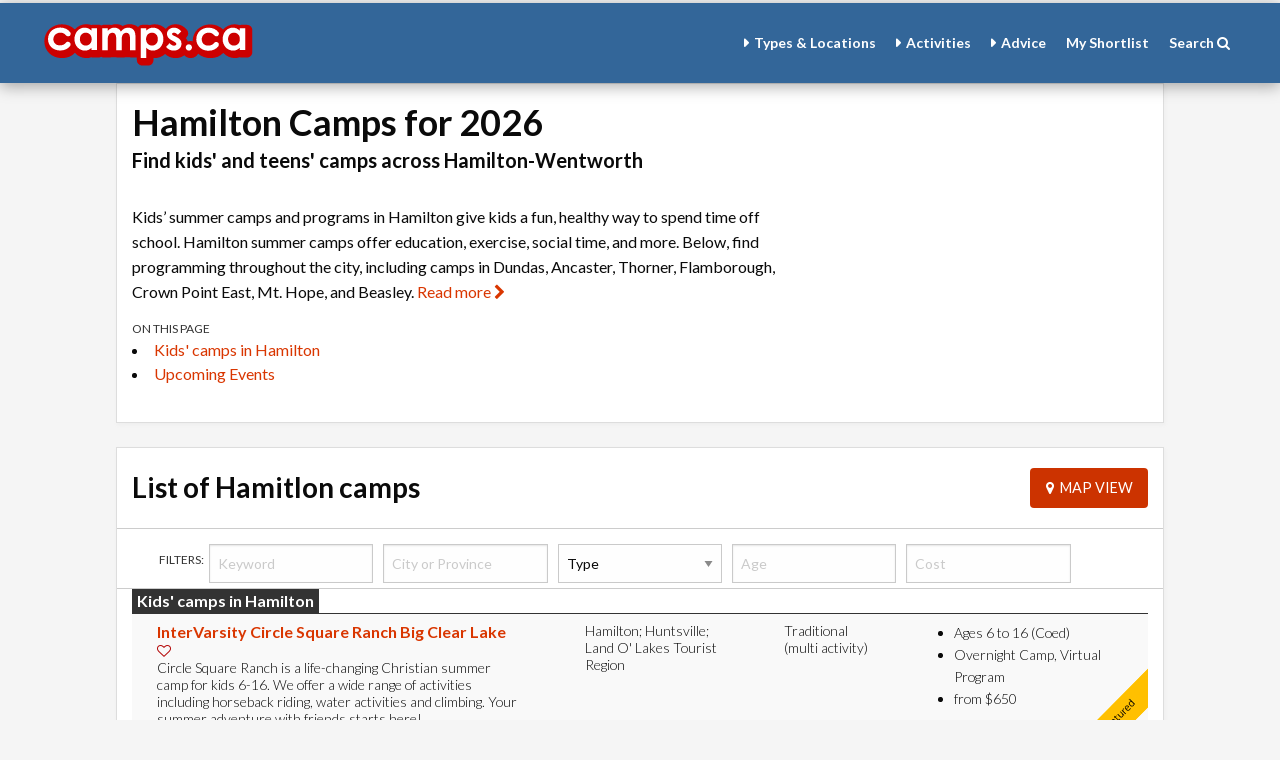

--- FILE ---
content_type: text/html; charset=UTF-8
request_url: https://www.camps.ca/hamilton-camps.php
body_size: 35317
content:
<!doctype html>
<html><head>
<script>
window.dataLayer = window.dataLayer || [];
window.dataLayer.push({
 
'pageType':'Camps Landing location'
});
</script>
<!-- Google Tag Manager  -->
<script>(function(w,d,s,l,i){w[l]=w[l]||[];w[l].push({'gtm.start':
new Date().getTime(),event:'gtm.js'});var f=d.getElementsByTagName(s)[0],
j=d.createElement(s),dl=l!='dataLayer'?'&l='+l:'';j.async=true;j.src=
'https://www.googletagmanager.com/gtm.js?id='+i+dl;f.parentNode.insertBefore(j,f);
})(window,document,'script','dataLayer','GTM-K9VSNSS');</script>
<!-- End Google Tag Manager -->

<!-- Google Tag Manager -->
<script>(function(w,d,s,l,i){w[l]=w[l]||[];w[l].push({'gtm.start':
new Date().getTime(),event:'gtm.js'});var f=d.getElementsByTagName(s)[0],
j=d.createElement(s),dl=l!='dataLayer'?'&l='+l:'';j.async=true;j.src=
'https://www.googletagmanager.com/gtm.js?id='+i+dl;f.parentNode.insertBefore(j,f);
})(window,document,'script','dataLayer','GTM-N74TPDF7');</script>
<!-- End Google Tag Manager -->  
<meta charset="utf-8" />
<meta name="viewport" content="width=device-width, initial-scale=1.0" />
<title>Hamilton camps for kids and teens</title>
<meta name="keywords" content="" />
<meta name="description" content="Find Hamilton summer camps and kids' programs here, including camps in Dundas, Ancaster, Thorner, Flamborough, Crown Point East, Mt. Hope, and Beasely. We also offer more information for parents. " />
<meta name="distribution" content="Global" />
<meta name="Language" content="en-ca" />
<meta name="robots" content="index,follow" />
<meta name="rating" content="GENERAL" />
<meta name="Author" content="camps.ca" />
<meta name="Classification" content="education" />
<meta name="copyright" content="Our Kids Publications" />
	
<meta property="og:title" content="Hamilton camps for kids and teens" />
<meta property="og:type" content="website" />
<meta property="og:url" content="" />
<meta property="og:description" content="Find Hamilton summer camps and kids' programs here, including camps in Dundas, Ancaster, Thorner, Flamborough, Crown Point East, Mt. Hope, and Beasely. We also offer more information for parents. " />
<meta property="og:image" content="https://www.ourkids.net/images/camp-header/generic-campsca-og.jpg" />
<meta property="og:site_name" content="Camps.ca by Our Kids" />
<meta property="fb:app_id" content="140892462654234" />
<meta name="twitter:card" content="summary_large_image">
<meta name="twitter:title"  content="Hamilton camps for kids and teens">
<meta property="twitter:url" content="" />
<meta name="twitter:description" content="Find Hamilton summer camps and kids' programs here, including camps in Dundas, Ancaster, Thorner, Flamborough, Crown Point East, Mt. Hope, and Beasely. We also offer more information for parents. ">
<meta name="twitter:image" content="https://www.ourkids.net/images/camp-header/generic-campsca-og.jpg" />

<link rel="stylesheet" href="//cdn.datatables.net/responsive/1.0.4/css/dataTables.responsive.css" />
<link rel="stylesheet" type="text/css" href="//cdn.datatables.net/1.10.21/css/jquery.dataTables.min.css">    
<link rel="stylesheet" type="text/css" media="all" href="https://www.ourkids.net/css/daterangepicker.search.css" />
<link href="//maxcdn.bootstrapcdn.com/font-awesome/4.7.0/css/font-awesome.min.css" rel="stylesheet">
<link rel="stylesheet" href="https://cdnjs.cloudflare.com/ajax/libs/foundation/6.6.3/css/foundation-float.min.css" />
<link rel="stylesheet" href="https://cdnjs.cloudflare.com/ajax/libs/foundation/6.6.3/css/foundation.min.css" />
<link rel="preconnect" href="https://fonts.gstatic.com">
<link href="https://fonts.googleapis.com/css2?family=Lato:wght@300;400;700&family=Lora:ital,wght@0,400;0,700;1,400;1,700&family=Roboto:ital,wght@0,400;0,700;1,400&display=swap" rel="stylesheet">
<link rel="stylesheet" href="/css/campsca.css" />    

<style type="text/css">

#session_table_length{
	width:200px;	
}
select[name="session_table_length"]{
	width:50px;
} 
input[type="search"]{
	width: 180px;
	  display: initial;	
}
#session_table_filter{
	width: 250px;	
}
#session_table_paginate{
	font-size:12px;	
}
#session_table_info{
	font-size:12px;	
}

#filters ul{
	padding:10px;	
}

.camp-table p{font-size:0.813rem;width: 95%;}
.camp-table th {color:#fff; font-size:0.813rem;}
#listing_table_filter{display:none;}
#session_table_filter{display:none;}
.session-inquiry-form {padding:30px; background-color:#FFF; border:solid 1px #bbb;z-index:10000;position:fixed;top:10%;left:auto; box-shadow: -5px 6px 3px #444;}


.child-4, .child-5, .child-6, .child-7, .child-8, .child-9{
 display:none; 
}
.expo-side {position:fixed;left:0px;top:300px;width:40px;  z-index:99;}


table.dataTable.display tbody tr:active ,table.dataTable.display tbody tr.odd:active ,table.dataTable.display tbody tr.even:active {background-color:#F0F8FF; } /* BLUE HOVER ON DATA TABLES */
table.dataTable.display2 tbody tr:active ,table.dataTable.display2 tbody tr.odd:active ,table.dataTable.display2 tbody tr.even:active {background-color:#F0F8FF; } /* BLUE HOVER ON DATA TABLES2 */

table.dataTable, table.dataTable th, table.dataTable td {
    box-sizing: inherit;
}    
    

.breadcrumbs {
    font-family: Lora,Georgia,serif;
    font-size: .75rem;
    display: block;
    padding: 1rem .875rem 0 0;
    overflow: hidden;
    margin-left: 0;
    list-style: none;
}
ul.breadcrumbs {
    text-shadow: 1px 1px 0 rgba(0,0,0,00);
    color: #fff;
}
.photo-sponsorship {
  padding:;
   
  background: transparent url(/images/header/ways-of-the-woods-pochwat.jpg) no-repeat 45% ;  
    background-size:cover;}
  
 .toc-list li {font-size:0.866rem; text-decoration:underline; list-style:none;}
#back-top {
    position: fixed;
    bottom: 50px;
    right: 2%;
    z-index: 100;
}
    
    .expo-listing-tag {padding: 2px 5px; line-height: normal; background:#1779ba; transition: background .125s; color: #fff !important; border-radius: 3px; margin: 5px 0; display: block; width: fit-content; font-weight: normal;}
    .expo-listing-tag:hover {background:#0E4C75;}

</style> 

<script type='text/javascript'>
var googletag = googletag || {};
googletag.cmd = googletag.cmd || [];
(function() {
var gads = document.createElement('script');
gads.async = true;
gads.type = 'text/javascript';
var useSSL = 'https:' == document.location.protocol;
gads.src = (useSSL ? 'https:' : 'http:') +
'//www.googletagservices.com/tag/js/gpt.js';
var node = document.getElementsByTagName('script')[0];
node.parentNode.insertBefore(gads, node);
})();
</script>
 
<script type='text/javascript'>
googletag.cmd.push(function() {
var billboardsizes = googletag.sizeMapping().addSize([728, 100], [728, 90]).addSize([0, 0], [300, 100]).build();	
	
googletag.defineSlot('/1224336/CA_content_300x100_sidebar_1', [300, 100], 'div-gpt-ad-1328724241022-0')
	.addService(googletag.pubads())
	.setTargeting("Type", ["camp"]);
googletag.defineSlot('/1224336/CA_content_300x100_sidebar_2', [300, 100], 'div-gpt-ad-1328724241022-1')
	.addService(googletag.pubads())
	.setTargeting("Type", ["camp"]);
googletag.defineSlot('/1224336/CA_content_300x250_sidebar_1', [300, 250], 'div-gpt-ad-1328724241022-2')
	.addService(googletag.pubads())
	.setTargeting("Type", ["camp"]);
googletag.defineSlot('/1224336/CA_content_728x90_top', [[728, 90],[300,100]], 'div-gpt-ad-1328724241022-3')
	.defineSizeMapping(billboardsizes)
	.addService(googletag.pubads())
	.setTargeting("Type", ["camp"]);
googletag.pubads().enableSingleRequest();
googletag.enableServices();
});
</script>

<script type="text/javascript">
window.___gcfg = {lang: 'en'};
(function() 
{var po = document.createElement("script");
po.type = "text/javascript"; po.async = true;po.src = "https://apis.google.com/js/plusone.js";
var s = document.getElementsByTagName("script")[0];
s.parentNode.insertBefore(po, s);
})();</script>
<script>
!function(f,b,e,v,n,t,s){if(f.fbq)return;n=f.fbq=function(){n.callMethod?
n.callMethod.apply(n,arguments):n.queue.push(arguments)};if(!f._fbq)f._fbq=n;
n.push=n;n.loaded=!0;n.version='2.0';n.queue=[];t=b.createElement(e);t.async=!0;
t.src=v;s=b.getElementsByTagName(e)[0];s.parentNode.insertBefore(t,s)}(window,
document,'script','https://connect.facebook.net/en_US/fbevents.js');
fbq('init', '1569189736631358'); // Insert your pixel ID here.
fbq('track', 'PageView');
</script>
<noscript><img height="1" width="1" style="display:none"
src="https://www.facebook.com/tr?id=1569189736631358&ev=PageView&noscript=1"
/></noscript><!-- script src="https://www.google.com/recaptcha/api.js?onload=onloadCallback&render=explicit" async defer></script>
<script type="text/javascript">
      var verifyCallback = function(response) {
        alert(response);
      };
      var widgetId2;
      var onloadCallback = function() {
        // Renders the HTML element with id 'example1' as a reCAPTCHA widget.
        // The id of the reCAPTCHA widget is assigned to 'widgetId1'.
        
        widgetId2 = grecaptcha.render('sessionCapt', {
          'sitekey' : '6Ld6LhcUAAAAAHplIQ1q_8_0qW7MUMOYINf7rqd3'
        });
      };
</script -->
         
</head>   

<body style="background:#f5f5f5; max-width:100%;">
<script type="text/javascript">

  var _gaq = _gaq || [];
  _gaq.push(['_setAccount', 'UA-379933-11']);
  _gaq.push(['_trackPageview']);

  (function() {
    var ga = document.createElement('script'); ga.type = 'text/javascript'; ga.async = true;
    ga.src = ('https:' == document.location.protocol ? 'https://ssl' : 'http://www') + '.google-analytics.com/ga.js';
    var s = document.getElementsByTagName('script')[0]; s.parentNode.insertBefore(ga, s);
  })();

</script>

 
<!-- START OF TOP NAVIGATION -->
<div class="show-for-medium-up" align="center" style="padding-bottom:3px;"><!-- CA_content_728x90_top -->
<div id='div-gpt-ad-1328724241022-3'>
<script type='text/javascript'>
googletag.cmd.push(function() { googletag.display('div-gpt-ad-1328724241022-3'); });
</script>
</div> </div>

<!-- head>
	<script src="https://cdnjs.cloudflare.com/ajax/libs/foundation/6.6.3/js/plugins/foundation.drilldown.min.js"></script>
 
</head -->
<style>
    
	.expo-banner {
    background: #00a8ff;

        color: #fff !important; border-bottom: solid 1px #1062E4; box-shadow: 0 5px 12px rgba(0,0,0,.10), 0 1px 2px rgba(0,0,0,.1);; text-decoration: none; padding:.75rem 2rem; display: block; border-radius: 0 0 10px 10px;  transition: background .25s; opacity: 1;}
    .expo-banner-text {margin: 0; line-height: 1.25rem !important; font-size: 1rem !important; margin-top: -2px; margin-right:; color: #fff; letter-spacing: 1px;}
    .expo-banner:hover {background:#0082c6;}
    
/*** Top Nav. **/
	select {width:100%; font-size:0.875rem;}
	[type=text],[type=number] { font-size:0.875rem;}
	.camp-banner-psa {padding: 0; margin:5px 0; color: #fff; font-size:.875rem; font-family:'Lato', sans-serif;}
.ourkids-nav{max-width: 75rem;margin: 0 auto;  display: flex; align-items: center; font-family: 'Lato',Helvetica,sans-serif; font-weight: 700; font-size: 14px; background:#336699; }
 .close { color: #333; font-weight: 700; float: right;   cursor: pointer; position: absolute;  right: 10px; letter-spacing: 0.05rem;}
	.ourkids-nav a{color:#fff; text-decoration: none;}
	a.topnav{padding:10px 0 ; cursor: pointer; text-decoration: none;}
	a.signup{background: #fff; color: #444; padding:5px; font-size: .875rem; transition: background .15s; border-radius: 3px;}
	a.signup:hover {background: #e1e1e1;}
	/*a.topnav:hover{background:#781316; border-radius: 3px;}*/

	

.nav-logo { width:auto;}
.nav-logo-img {width:270px; height:80px;}
.nav-ul { display: flex; width:100%;  justify-content: flex-end; font-size:14px; }
.nav-li {padding:10px 10px 10px 10px;transition: background .15s; cursor: pointer; border-radius: 3px;}
.nav-li-signup {padding:12px 10px 9px 10px;cursor: pointer; font-weight: 400;}

.ourkids-sub-menu{ visibility:hidden; opacity: 0; position: absolute;  min-width: 230px; z-index: 101 !important; background-color: #FFF; color:#333; padding:1px; transition: visibility 0s, opacity .15s linear;  margin-top: 8px; }

.ourkids-sub-menu.menu-active {visibility:visible; opacity: 1; margin-left: -10px; box-shadow: 0 2px 10px rgba(0,0,0,.25); border-radius:3px; border-bottom: solid 1px #C3C3C3; }
	.ourkids-sub-menu table tr td a {color: #333; font-weight:;}
.ourkids-menusub-a { border-top: 1px solid #ededed; color: #333; font-weight: 400; padding:8px 10px; transition: background .15s; }
.ourkids-menusub-a:nth-of-type(1)  { border-top: none; }
.ourkids-menusub-a:before {  content: '\2022'; color:#b20000; padding-right:10px; }
.ourkids-menusub-a:hover{ background:#ddd; border-radius: 3px; }
	
	.ourkids-menusub-b { border-top: 1px solid #ededed; color: #666; font-weight: 400; padding:5px 10px 5px 30px; transition: background .15s; }
.ourkids-menusub-b:nth-of-type(1)  { border-top: none; }
.ourkids-menusub-b:before {  content: '–'; color:#666; padding-right:10px; }
.ourkids-menusub-b:hover{ background:#ededed; border-radius: 3px; }
	
.ourkids-menu-mobile-a a{ color:#333; font-weight: 400;} 
	.ourkids-menu-mobile-b{ color:#333; font-weight: 400; padding: 5px 5px 5px 40px; margin-top: -5px;} 

.ourkids-menusub-a a{ color:#333; font-weight: 400;}
.nav-hamburger {font-size: 24px; padding:7px 10px; transition: background .15s; border-radius: 3px;}
	.nav-hamburger:hover { background:#781316;}

.nav-hamburger:before {font-family: FontAwesome;  content:"";}
.nav-hamburger.menu-active:before {font-family: FontAwesome;  content:"\f00d"; margin-right: 2px;}

.menu-selected { font-weight:; color: #b20000;}
.nav-li-icon {}
.nav-li:hover { text-decoration:; background:#0b5394;}
.nav-li-icon:before {font-family: FontAwesome;  content:"\f0da"; margin-right: 5px; transition: content .15s;}
.nav-li-icon.menu-active:before {font-family: FontAwesome; content:"\f0d7"; margin-right: 5px; margin-left: -3px;}

.ourkids-menu-mobile { display:none;}
    
.megamenu-top-container { background: #ddd; padding: 5px; width: 100%; margin-bottom: 9px;}
	.megamenu { padding: 0 10px 0 7px; font-weight: 400;line-height: 1.5rem; transition: background .125s;}
		.megamenu-sub { padding:0 10px 0 20px; font-weight: 300; transition: background .125s;}
		.megamenu:hover {text-decoration: ; background: #ddd; }
		.megamenu-sub:hover {text-decoration: ; background: #ddd;}
	.flyout{
		visibility: hidden;
		opacity: 0;
		position: absolute;
		min-width: 530px;
		z-index: 101 !important;
		background-color: #FFF;
		color: #333;
		padding: 1px;
		transition: visibility 0s, opacity .15s linear;
		margin-top: 8px; border-radius:8px;
	}
	.flyout.active{
		visibility: visible;
		opacity: 1;
	}
	
	#droplist a{
		color: #333;
		text-decoration: none;
		line-height: inherit;
	}
	.box-shadowed {border:none; border-radius: 8px;} .txt-form {font-size: 0.813rem;color:#555; font-family: 'Lato', sans-serif; font-weight: 400;} 
	.box-shadowed-green { background: #f0f8ff; width: 100%; padding: 10px; border: solid 1px #336699; box-shadow: 0px 2px 10px rgb(0 0 0 / 25%);
    position: relative; z-index: 50; border-radius: 0px;}
	.select-form {height:auto; margin-bottom: 2px;}
	
	.search-btn:before {  font-family: FontAwesome;  content:"\f002";color:#c00;}
	.daterangepicker td.active, .datarangepicker td.active:hover{
		background-color: #357ebd !important;
	}
	/*.expo-banner {background: #1A599D;}
	*/
	.psa-button {background-color:rgba(11, 83, 148, .8);transition: background-color .125s, color .125s, opacity .125s; color:#fff; letter-spacing: normal; font-weight: 400; margin: 0 0 0 20px;  padding: 3px 10px; border-radius: 3px; color: #fff !important;}
	.psa-button a {color:#fff !important;}
	.psa-button:hover {background-color:rgba(11, 83, 148, .6);}
	
	
	
	.yellow-button {background-color:rgba(255,255,255,.4);transition: background-color .125s, color .125s, opacity .125s; color:#fff; letter-spacing: normal; font-weight: bold;}
	
	.yellow-button:hover {background-color:rgba(255,255,255,.2); color: #fff; }
			.yellow-button:focus {background-color:rgba(255,255,255,.2); color: #fff; }
	.yellow-button:active {background-color:rgba(255,255,255,.2); color: #fff; }	
@media only screen and (max-width: 51.875em) {/*max-width to control the nav. long when shift to small bar */
	.nav-logo {width:100%; }
	.nav-logo-img {width:270px; height:45px;}
	.nav-ul { display: none; }
	.ourkids-menu-pc { display:none;}
	.ourkids-menu-mobile { display:block; }
	.ourkids-sub-menu{  width:90%; padding: 0px;}
	.ourkids-mobile-sub-icon {cursor:pointer;}
	.ourkids-mobile-sub-icon:before {font-family: FontAwesome;  content:"\f0da"; margin-right: 5px;  }
	.ourkids-mobile-sub-icon.menu-active:before {font-family: FontAwesome; content:"\f0d7"; margin-right: 5px; margin-left: -3px; }
	.ourkids-mobile-sub-icon.menu-active {padding-bottom: 0; }

	.ourkids-mobile-sub {display:none; width:100%; margin-top: 10px; margin-left:; background: #ededed;}
	.ourkids-menu-mobile-a {border-top: 1px solid #ccc; padding:10px 0px 10px 20px; font-weight: 400; color: #333;  }
	.ourkids-menu-mobile-b { color: #333; font-weight: 400; padding: 5px 5px 5px 40px; margin-top: -5px;}
    .nav-hamburger:before {font-family: FontAwesome;  content:"\f0c9";}
	}
	
	
	 /* PHONE VIEW */
@media only screen and (max-width: 40.063em) {
	.camp-banner-psa {padding: 0; margin:5px 0; color: #fff; font-size: 0.813rem; font-family:'Lato', sans-serif;}
	.psa-button {margin: 0 0 0 0px;}
    .nav-hamburger:before {font-family: FontAwesome;  content:"\f0c9";}
	
	}
	
 </style>
<div style="background:#336699;  color:#FFF; width:100%; box-shadow: 0 3px 15px rgba(0,0,0,.35); position: relative; z-index: 100; border-bottom: solid 0px #A11A1E; padding: 0 10px;" > 
<div data-area="header" class="ourkids-nav" >
	<div data-navigation-section="Hamburger menu" ><a class="nav-hamburger nav-has-sub show-for-small-only" href="#ourkids-menu" ></a>
    <div class="ourkids-sub-menu" id="ourkids-menu" tabindex="-1">
        <div class="ourkids-menu-mobile">
        	<div data-navigation-section="Home mobile" class="ourkids-menu-mobile-a">
				<a href="/" ><strong style="color: #b20000;">Home: Camps</strong></a>
			</div>
			<!-- Types -->
			  <div data-navigation-section="Type mobile" class="ourkids-menu-mobile-a"> 
   				 
				<div  class="ourkids-mobile-sub-icon">Types</div>
					<div class="ourkids-mobile-sub" style="max-height: 300px !important; overflow: scroll !important;">
						<a href=" "><div class="ourkids-menu-mobile-a">Categories</div></a> 
                       
						
						 <a href="/march_break_camps.php"><div class="ourkids-menu-mobile-b">March Break</div></a> 
                         <a href= "/overnight_camps.php"><div class="ourkids-menu-mobile-b">Overnight</div></a> 
                         <a href="/day_camps.php"><div class="ourkids-menu-mobile-b">Day Camps</div></a> 
                         <a href="/programs.php"><div class="ourkids-menu-mobile-b">After School Programs</div></a> 
						
						
						
						<a href=" "><div class="ourkids-menu-mobile-a">Gender</div></a> 
						<a href="/girls-camps.php"><div class="ourkids-menu-mobile-b">All-girls</div></a> 
            			<a href="/boys-camps.php"><div class="ourkids-menu-mobile-b">All-boys</div></a> 
			 
						<a href=" "><div class="ourkids-menu-mobile-a">Special Needs</div></a> 
						<a href="/autism-camps.php"><div class="ourkids-menu-mobile-b">Autism Camps</div></a>
            			<a href="/camp-for-cancer.php"><div class="ourkids-menu-mobile-b">Camps for Cancer</div></a>
                        <a href="/diabetes-camps.php"><div class="ourkids-menu-mobile-b">Diabetes Camps</div></a>
                        <a href="/disabled-kids-camps.php"><div class="ourkids-menu-mobile-b">Disabled Kids Camps</div></a>
                        <a href="/learning-disability-camp.php"><div class="ourkids-menu-mobile-b">Learning Disability Camps</div></a>
                      	<a href="/troubled-teen-camps.php"><div class="ourkids-menu-mobile-b">Troubled Teen Camps</div></a>
                        <a href="/visually-impaired-camps.php"><div class="ourkids-menu-mobile-b">Visually Impaired Kids</div></a>
						<a href="/adv-search-results.php"><div class="ourkids-menu-mobile-b"><strong>more</strong></div></a>

					</div>
				</div>
			<!-- end Types -->
		  
				<!-- Location -->
			  <div data-navigation-section="Location mobile" class="ourkids-menu-mobile-a"> 
   				 
				<div class="ourkids-mobile-sub-icon">Locations</div>
					<div class="ourkids-mobile-sub" style="max-height: 300px !important; overflow: scroll !important;">
						<a href="/ontario_camps.php"><div class="ourkids-menu-mobile-a">Ontario</div></a> 
                        <a href="/algonquin-park-camps.php"><div class="ourkids-menu-mobile-b">Algonquin Park</div></a>
                       	<a href = "/huntsville-muskoka-camps.php"><div class="ourkids-menu-mobile-b">Muskoka</div></a>
                       	<a href="/toronto_camps.php"><div class="ourkids-menu-mobile-b">Toronto</div></a>
                       	<a href="/summer-camps-ottawa.php"><div class="ourkids-menu-mobile-b">Ottawa</div></a>
				   		<a href="/mississauga-summer-camps.php"><div class="ourkids-menu-mobile-b">Mississauga</div></a>
                       	<a href="/pickering-whitby-oshawa-summer-camps.php"><div class="ourkids-menu-mobile-b">Oshawa-Pickering</div></a>
				   		<a href="/british-columbia-camps.php"><div class="ourkids-menu-mobile-a">British Columbia</div></a>
       				   	<a href="/vancouver.php"><div class="ourkids-menu-mobile-b">Vancouver</div></a>
                      	<a href="/victoria-camps.php"><div class="ourkids-menu-mobile-b">Victoria</div></a>
						<a href="/adv-search-results.php"><div class="ourkids-menu-mobile-b"><strong>more</strong></div></a> 
                        
						 
			 			<a href="/alberta.php"><div class="ourkids-menu-mobile-a">Alberta</div></a>
       				   <a href="/calgary.php"><div class="ourkids-menu-mobile-b">Calgary</div></a>

                       <a href="/manitoba-camps.php"><div class="ourkids-menu-mobile-a">Manitoba</div></a>
                       <a href="/quebec_camps.php"><div class="ourkids-menu-mobile-a">Quebec</div></a>
                       <a href="/montreal_camps.php"><div class="ourkids-menu-mobile-b">Montreal</div></a>
                       <a href="/nova-scotia-camps.php"><div class="ourkids-menu-mobile-a">Nova Scotia</div></a>
                       <a href="/new_york_camps.php"><div class="ourkids-menu-mobile-a">New York</div></a>
                       <a href="/adv-search-results.php"><div class="ourkids-menu-mobile-b"><strong>more</strong></div></a> 
						 
					 
					</div>
				</div>
			<!-- end Location -->
			
			
			<!-- test activities -->
			  <div  data-navigation-section="Activities mobile" class="ourkids-menu-mobile-a"> 
   				 
				<div class="ourkids-mobile-sub-icon" >Activities</div>
					<div class="ourkids-mobile-sub" style="max-height: 250px !important; overflow: scroll !important;"><!-- border: 0px solid;
  padding:0 6px;  box-shadow: 0 2px 15px rgba(0,0,0,.2) inset;-->
						<a href="/adventure_camps.php"><div class="ourkids-menu-mobile-a">Adventure</div></a> 
							<a href="/wilderness_trip_camps.php"><div class="ourkids-menu-mobile-b">Wilderness Trip Camps</div></a> 
						<a href="/christian-camps.php"><div class="ourkids-menu-mobile-a">Christian</div></a> 
						<a href="/french-camps.php"><div class="ourkids-menu-mobile-a">French</div></a> 
						<a href="/esl_camps.php"><div class="ourkids-menu-mobile-a">ESL</div></a> 
						<a href="/international-travel-programs.php"><div class="ourkids-menu-mobile-a">Teen Travel</div></a> 
						<a href="/health_fitness_camps.php"><div class="ourkids-menu-mobile-a">Weight loss</div></a> 
						<a href="/ymca-summer-camps.php"><div class="ourkids-menu-mobile-a">YMCA Camps</div></a> 
						
						<a href="/arts_camps.php"><div class="ourkids-menu-mobile-a">Arts</div></a> 
							<a href="/drama_camps.php"><div class="ourkids-menu-mobile-b">Drama</div></a> 
							<a href="/dance_camps.php"><div class="ourkids-menu-mobile-b">Dance</div></a> 
							<a href="/performing-arts-camp.php"><div class="ourkids-menu-mobile-b">Performing Arts</div></a> 
							<a href="/adv-search-results.php"><div class="ourkids-menu-mobile-b">more</div></a> 
						
						
						<a href="/education_camps.php"><div class="ourkids-menu-mobile-a">Educational</div></a>
                       		<a href="/animal-camps.php"><div class="ourkids-menu-mobile-b">Animal camps</div></a>
                       		<a href="/computer_camps.php"><div class="ourkids-menu-mobile-b">Computers</div></a>
                       		<a href="/debate-and-speech-camps-for-kids.php"><div class="ourkids-menu-mobile-b">Debate</div></a>
                       		<a href="/engineer-camps.php"><div class="ourkids-menu-mobile-b">Engineering</div></a>
                       		<a href="/game-design-camps.php"><div class="ourkids-menu-mobile-b">Game design</div></a>
                       		<a href="/lego-camps.php"><div class="ourkids-menu-mobile-b">LEGO Camps</div></a>
                       		<a href="/magic-camps.php"><div class="ourkids-menu-mobile-b">Magic Camps</div></a>
                      		<a href="/math-camp.php"><div class="ourkids-menu-mobile-b">Math</div></a>
                       		<a href="/minecraft-camps.php"><div class="ourkids-menu-mobile-b">Minecraft</div></a>
                       		<a href="/robotics-camp-kids.php"><div class="ourkids-menu-mobile-b">Robotics</div></a>
                       		<a href="/summer-programming.php"><div class="ourkids-menu-mobile-b">Programming</div></a>
                       		<a href="/stem-camps.php"><div class="ourkids-menu-mobile-b">STEM</div></a>
                       		<a href="/technology-camps.php"><div class="ourkids-menu-mobile-b">Technology Camps</div></a> 
                        	<a href="/adv-search-results.php"><div class="ourkids-menu-mobile-b"><strong>more</strong></div></a> 
						
						
						<a href="/sports_camps.php"><div class="ourkids-menu-mobile-a">Sports</div></a>
							 
                       		<a href="/baseball_camps.php"><div class="ourkids-menu-mobile-b">Baseball</div></a>
                       		<a href="/basketball-summer-camps.php"><div class="ourkids-menu-mobile-b">Basketball</div></a>
                       		<a href="/cheerleading-summer-camps.php"><div class="ourkids-menu-mobile-b">Cheerleading</div></a>
							<a href="/fencing-camps.php"><div class="ourkids-menu-mobile-b">Fencing</div></a>
							<a href="/fish-camps.php"><div class="ourkids-menu-mobile-b">Fishing</div></a>
							<a href="/boot-camps-fitness.php"><div class="ourkids-menu-mobile-b">Fitness Boot Camps</div></a>
							<a href="/golf_camps.php"><div class="ourkids-menu-mobile-b">Golf</div></a>
							<a href="/gymnastics_camps.php"><div class="ourkids-menu-mobile-b">Gymnastics</div></a>
							<a href="/hockey_schools_camps.php"><div class="ourkids-menu-mobile-b">Hockey Schools</div></a>
							<a href="/horse_camps.php"><div class="ourkids-menu-mobile-b">Horse Camps</div></a>
							<a href="/kayak-camp.php"><div class="ourkids-menu-mobile-b">Kayak</div></a>
							<a href="/lacrosse-summer-camps.php"><div class="ourkids-menu-mobile-b">Lacrosse</div></a>
							<a href="/martial_arts_camps.php"><div class="ourkids-menu-mobile-b">Martial Arts</div></a>
							 
							<a href="/multi-sports-camp.php"><div class="ourkids-menu-mobile-b">Multi-sports</div></a>
							<a href="/paintball_camps.php"><div class="ourkids-menu-mobile-b">Paintball</div></a>
							<a href="/rugby-camps-for-kids.php"><div class="ourkids-menu-mobile-b">Rugby Camps</div></a>
							<a href="/sailing_camps.php"><div class="ourkids-menu-mobile-b">Sailing</div></a>
							<a href="/skate-camp.php"><div class="ourkids-menu-mobile-b">Skate Camps</div></a>
							<a href="/ski-camp.php"><div class="ourkids-menu-mobile-b">Ski Camps</div></a>
							<a href="/soccer_camps.php"><div class="ourkids-menu-mobile-b">Soccer Camps</div></a>
							<a href="/swimming_camps.php"><div class="ourkids-menu-mobile-b">Swimming</div></a>
							<a href="/taekwondo-camps.php"><div class="ourkids-menu-mobile-b">Taekwondo</div></a>
							<a href="/tennis_camps.php"><div class="ourkids-menu-mobile-b">Tennis</div></a>
							<a href="/volleyball_camps.php"><div class="ourkids-menu-mobile-b">Volleyball</div></a>
							<a href="/wakeboard-camp.php"><div class="ourkids-menu-mobile-b">Wakeboarding</div></a>
							<a href="/yoga-camps.php"><div class="ourkids-menu-mobile-b">Yoga Camps</div></a>
                         	<a href="/adv-search-results.php"><div class="ourkids-menu-mobile-b"><strong>more</strong></div></a> 
					</div>
				</div>
			<!-- end test activities -->
			 
			<div data-navigation-section="Advice moblie" class="ourkids-menu-mobile-a ">
				<div class="ourkids-mobile-sub-icon">Camp advice</div>
				 
					<div class="ourkids-mobile-sub">
						<a href="/why_camp.php"><div class="ourkids-menu-mobile-a">Why go to camp?</div></a>
						<a href="/choosing_a_camp.php"><div class="ourkids-menu-mobile-a">Choosing a camp</div></a>
						<a href="/preparing_for_camp.php"><div class="ourkids-menu-mobile-a">Preparing for camp</div></a>
						<a href="/camp-ages-stages.php"><div class="ourkids-menu-mobile-a">Ages &amp; stages</div></a>
						<a href="/paying_for_camp.php"><div class="ourkids-menu-mobile-a">Financial advice</div></a>
  						<a href="/camp_packing_list.php"><div class="ourkids-menu-mobile-a">Packing list</div></a>
					</div>
			</div>	
			
			<div data-navigation-section="Expo mobile" class="ourkids-menu-mobile-a ">
				<div class="ourkids-mobile-sub-icon">Meet camps</div>
				 
					<div class="ourkids-mobile-sub">
						<a href="https://www.ourkids.net/campexpo/"><div class="ourkids-menu-mobile-a">Camp Expo</div></a>
						<a href="/events.php"><div class="ourkids-menu-mobile-a">Camp &amp; Programs events</div></a>
					</div>
			</div>	 
			<div data-navigation-section="Magazine mobile" class="ourkids-menu-mobile-a ">
				<div class="ourkids-mobile-sub-icon">Get the magazine</div>
				 
					<div class="ourkids-mobile-sub">
						<a href="https://www.ourkids.net/ebooks/ourkids-camp-magazine.php"><div class="ourkids-menu-mobile-a">Our Kids Camp  and Program Guide</div></a>
					</div>
			</div>	 
			 
               <div data-navigation-section="Search mobile" class="ourkids-menu-mobile-a ">
            	 <form action="/camp-site-search.php" method="get" target="_blank" style="margin: 0;">   	
                <input name="keywrds" type="text" placeholder="Keyword search" style="width:auto; margin: 0 5px 0 0; min-width: 180px; display:inline-block;" onfocus="if (this.value==this.defaultValue) this.value='';"  >
                <button name="submit" id="Search" style="background-color: transparent; none; vertical-align:middle; height:20px; box-shadow:none; width:25px; margin-left: -7px;"><i class="fa fa-search" style="margin-top:;color: #333; font-size: 16px;"></i></button>
            </form>
                                
            </div>      
                                              
        </div>
    </div>
    </div>
    <div data-navigation-section="Logo" class="nav-logo" align="center">
		<a href="/"><img src="/images/campsca-red.svg" class="nav-logo-img"  ></a> 
    </div>
    <div  class="nav-ul" >
      <div> &nbsp;</div>
		
		
     <div data-navigation-section="Type and Locations" class="nav-li " align="center"><a class="nav-li-icon nav-has-sub topnav" href="#camp-find-menu">Types &amp; Locations</a>
      	<div class="ourkids-sub-menu" id="camp-find-menu" style="width:100%; min-width: 600px; max-width: 800px; right:15%;">
           
           
            <table style="margin:0; padding: 10px; font-family: 'Lato', Helvetica, Arial, sans-serif; color: #333; font-weight: 300;" cellpadding="0" cellspacing="0" width="100%;">
		   <tr style="background: none;" valign="top">
			   <td width="30%" rowspan="2" style=" padding-right: ; border: none; border-right: solid 1px #ccc; ">
				   
				   <div class="megamenu-top-container"><a class="megamenu-top" style="color: #333;"><strong>CATEGORIES</strong></a></div>
				   <a href="/march_break_camps.php" class="megamenu">March Break</a><br>
         			<a href= "/overnight_camps.php" class="megamenu">Overnight</a><br>
             		<a href="/day_camps.php" class="megamenu">Day Camps</a><br>
           			<a href="/programs.php" class="megamenu">After School Programs</a><br><br> 
				    
				   
				   <div class="megamenu-top-container"><a class="megamenu-top" style="background: ; color: ; text-decoration: none;"><strong>GENDER</strong></a></div>
				   	<a href="/girls-camps.php" class="megamenu">All-girls</a><br>
            		<a href="/boys-camps.php" class="megamenu">All-boys</a> <br>  
			   </td>
			   
			   <td width="30%" rowspan="2" style=" padding-right: ; border: none; border-right: solid 1px #ccc;">
				   <div class="megamenu-top-container"><a class="megamenu-top"><strong>SPECIAL NEEDS</strong></a></div>
				   	<a href="/aspergers-syndrome-camps.php" class="megamenu-sub">Asperger's Camps</a><br>
           				<a href="/autism-camps.php" class="megamenu-sub">Autism Camps</a><br>
            			<a href="/camp-for-cancer.php" class="megamenu-sub">Camps for Cancer</a><br>
                        <a href="/diabetes-camps.php" class="megamenu-sub">Diabetes Camps</a><br>
                        <a href="/disabled-kids-camps.php" class="megamenu-sub">Disabled Kids Camps</a><br>
                        <a href="/learning-disability-camp.php" class="megamenu-sub">Learning Disability Camps</a><br>
                      	<a href="/troubled-teen-camps.php" class="megamenu-sub">Troubled Teen Camps</a><br>
                        <a href="/visually-impaired-camps.php" class="megamenu-sub">Visually Impaired Kids</a><br>
						<a href="/adv-search-results.php" class="megamenu-sub session-label"><strong>more</strong></a> 
			   </td>
			   
			   
			   
               
               
               
              
               <td width="%" cellspacing="0" colspan="2" valign="top" style=" padding-right: ; border: none;  border-right: solid 0px #ccc;"><div class="megamenu-top-container" style="margin: 0;"><a class="megamenu-top"><strong>LOCATION</strong></a></div>
                 <table style="margin:0; border: none;" border="0">
					 <tbody style="border:none!important;">
                   <tr valign="top" style="background: none;">
					   <td>
              			<a href="/ontario_camps.php" class="megamenu">Ontario</a><br>
                       	<a href="/algonquin-park-camps.php" class="megamenu-sub">Algonquin Park</a><br>
                       	<a href = "/huntsville-muskoka-camps.php" class="megamenu-sub">Muskoka</a><br>
                       	<a href="/toronto_camps.php" class="megamenu-sub">Toronto</a><br>
                       	<a href="/summer-camps-ottawa.php" class="megamenu-sub">Ottawa</a><br>
				   		<a href="/mississauga-summer-camps.php" class="megamenu-sub">Mississauga</a><br>
                       	<a href="/pickering-whitby-oshawa-summer-camps.php" class="megamenu-sub">Oshawa-Pickering</a><br>
                        <a href="/british-columbia-camps.php" class="megamenu">British Columbia</a><br>
       				   	<a href="/vancouver.php" class="megamenu-sub">Vancouver</a><br>
                      	<a href="/victoria-camps.php" class="megamenu-sub">Victoria</a><br>
                        <a href="/adv-search-results.php" class="megamenu-sub session-label"><strong>more</strong></a> 
 				</td>
               
			   <td width="%" cellspacing="0" colspan="" valign="top" style=" padding-right: ; border: none;  border-right: solid 0px #ccc;">
				  
                
			   		 <a href="/alberta.php" class="megamenu">Alberta</a><br>
       				   <a href="/calgary.php" class="megamenu-sub">Calgary</a><br>
                       <a href="/manitoba-camps.php" class="megamenu">Manitoba</a><br>
                       <a href="/quebec_camps.php" class="megamenu">Quebec</a><br>
                       <a href="/montreal_camps.php" class="megamenu-sub">Montreal</a><br>
                       <a href="/nova-scotia-camps.php" class="megamenu">Nova Scotia</a><br>
                       <a href="/new_york_camps.php" class="megamenu">New York</a><br />
                        <a href="/adv-search-results.php" class="megamenu-sub session-label"><strong>more</strong></a> 
			   </td>
               </tr></tbody> 
				   </table>
			   </td>
				</tr>
               
           
		   <tr style="border-top: solid 1px #ccc;"><!-- td colspan="6" style="text-align: center; background: none; padding: 0; border: none;">&nbsp;</td --></tr>
		   
		   <tr style="border-top: solid 1px #ccc;"><td colspan="6"  style=""><a href="/adv-search-results.php"  class="button" style="width: 100%; margin: 0; color: #fff;"><strong>ADVANCED CAMP SEARCH</strong></a></td></tr>
    
    			
     			     			</table>
           
           
        </div>
      </div>
        
        <!-- start Activities -->
        
     <div data-navigation-section="Activities" class="nav-li " align="center"><a class="nav-li-icon nav-has-sub topnav" href="#camp-activities-menu">Activities</a>
      	<div class="ourkids-sub-menu" id="camp-activities-menu" style="width:100%; min-width: 600px; max-width: 750px;   right:15%;">
           
           
            <table style="margin:0; padding: 10px; font-family: 'Lato', Helvetica, Arial, sans-serif; color: #333; font-weight: 300;" cellpadding="0" cellspacing="0" width="100%;">
		   <tr style="background: none;" valign="top">
			    
			   <td width=" " cellspacing="0" colspan="4" valign="top" style=" padding-right: ; border: none;  border-right: solid 0px #ccc;" ><div class="megamenu-top-container" style="margin: 0;"><a class="megamenu-top"><strong>ACTIVITIES</strong></a></div>
               <table style="margin:0;" >
                   <tr valign="top" style="background: none;">
 		   			
 		   			<td width="%" style="padding-top: 0;" >
  		   		
  		   			 
					 <a href="/adventure_camps.php" class="megamenu"><span style="color: #b20000;">•&nbsp;</span>&nbsp;Adventure</a><br>
                      <a href="/wilderness_trip_camps.php" class="megamenu-sub">Wilderness Trip Camps</a><br>
                     <a href="/christian-camps.php" class="megamenu"><span style="color: #b20000;">•&nbsp;</span>&nbsp;Christian</a><br>
                     <a href="/french-camps.php" class="megamenu"><span style="color: #b20000;">•&nbsp;</span>&nbsp;French</a><br>
                     <a href="/esl_camps.php" class="megamenu"><span style="color: #b20000;">•&nbsp;</span>&nbsp;ESL</a><br>
                      <a href="/international-travel-programs.php" class="megamenu"><span style="color: #b20000;">•&nbsp;</span>&nbsp;Teen Travel</a><br> 
                      <a href="/health_fitness_camps.php" class="megamenu"><span style="color: #b20000;">•&nbsp;</span>&nbsp;Weight loss</a> <br>       <a href="/ymca-summer-camps.php" class="megamenu"><span style="color: #b20000;">•&nbsp;</span>&nbsp;YMCA Camps</a><br>
                    <a href="/arts_camps.php" class="megamenu"><span style="color: #b20000;">•&nbsp;</span>&nbsp;Arts</a><br>
                    <a href="/music_camps.php" class="megamenu-sub">Music</a><br>
                    <a href="/drama_camps.php" class="megamenu-sub">Drama</a><br>
                    <a href="/dance_camps.php" class="megamenu-sub">Dance</a><br>
                    <a href="/performing-arts-camp.php" class="megamenu-sub">Performing arts</a><br>
                    <a href="/adv-search-results.php" class="megamenu-sub session-label"><strong>more</strong></a> 
					  </td>
					
					<td width="%" style="padding-right: ; padding-top:0px ; border: none;"> 
						<a href="/education_camps.php" class="megamenu"><span style="color: #b20000;">•&nbsp;</span>&nbsp;Educational</a><br>
                       <a href="/animal-camps.php" class="megamenu-sub">Animal camps</a><br>
                       <a href="/computer_camps.php" class="megamenu-sub">Computers</a><br>
                       <a href="/debate-and-speech-camps-for-kids.php" class="megamenu-sub">Debate</a><br>
                       <a href="/engineer-camps.php" class="megamenu-sub">Engineering</a><br>
                       <a href="/game-design-camps.php" class="megamenu-sub">Game design</a><br>
                       <a href="/lego-camps.php" class="megamenu-sub">LEGO Camps</a><br>
                       <a href="/magic-camps.php" class="megamenu-sub">Magic Camps</a><br>
                      <a href="/math-camp.php" class="megamenu-sub">Math</a><br>
                       <a href="/minecraft-camps.php" class="megamenu-sub">Minecraft</a><br>
                       <a href="/robotics-camp-kids.php" class="megamenu-sub">Robotics</a><br>
                       <a href="/summer-programming.php" class="megamenu-sub">Programming</a><br>
                       <a href="/stem-camps.php" class="megamenu-sub">STEM</a><br>
                       <a href="/technology-camps.php" class="megamenu-sub">Technology Camps</a><br />
                        <a href="/adv-search-results.php" class="megamenu-sub session-label"><strong>more</strong></a> 
					   </td>
   
					<td width="%" style="padding-bottom: 0px ; padding-top:0px ; border: none;">
					 <a href="/sports_camps.php" class="megamenu"><span style="color: #b20000;">•&nbsp;</span>&nbsp;Sports</a><br>
                         <a href="/baseball_camps.php" class="megamenu-sub">Baseball</a><br>
                        <a href="/basketball-summer-camps.php" class="megamenu-sub">Basketball</a><br> 
                        <a href="/cheerleading-summer-camps.php" class="megamenu-sub">Cheerleading</a><br>
                			<a href="/fencing-camps.php" class="megamenu-sub">Fencing</a>  <br> 
                        <a href="/fish-camps.php" class="megamenu-sub">Fishing</a><br>
                 		<a href="/boot-camps-fitness.php" class="megamenu-sub">Fitness Boot Camps</a> <br> 
                        <a href="/golf_camps.php" class="megamenu-sub">Golf</a><br>
                        <a href="/gymnastics_camps.php" class="megamenu-sub">Gymnastics</a><br>
                        <a href="/hockey_schools_camps.php" class="megamenu-sub">Hockey Schools</a><br>
                        <a href="/horse_camps.php" class="megamenu-sub">Horse Camps</a><br>
                        <a href="/kayak-camp.php" class="megamenu-sub">Kayak</a><br>  
                        <a href="/lacrosse-summer-camps.php" class="megamenu-sub">Lacrosse</a><br>
                        <a href="/martial_arts_camps.php" class="megamenu-sub">Martial Arts</a><br>
                         <a href="/adv-search-results.php" class="megamenu-sub session-label"><strong>more</strong></a> 
					</td>
					   <td width="%" style="padding-bottom: 0px ; padding-top:0px ; border: none;">
						   <br>
					<a href ="/multi-sports-camp.php" class="megamenu-sub">Multi-sports</a><br>
                        <a href="/paintball_camps.php" class="megamenu-sub">Paintball</a><br>
                        <a href="/rugby-camps-for-kids.php" class="megamenu-sub">Rugby Camps</a><br>
                        <a href="/sailing_camps.php" class="megamenu-sub">Sailing</a><br>
                         <a href="/skate-camp.php" class="megamenu-sub">Skate Camps</a><br>
                        <a href="/ski-camp.php" class="megamenu-sub">Ski Camps</a><br>
                        <a href="/soccer_camps.php" class="megamenu-sub">Soccer Camps</a><br>
                        <a href="/swimming_camps.php" class="megamenu-sub">Swimming</a><br>
                        <a href="/taekwondo-camps.php" class="megamenu-sub">Taekwondo</a><br>
                        <a href="/tennis_camps.php" class="megamenu-sub">Tennis</a><br>
                        <a href="/volleyball_camps.php" class="megamenu-sub">Volleyball</a><br>
                        <a href="/wakeboard-camp.php" class="megamenu-sub">Wakeboarding</a><br />
                         <a href="/yoga-camps.php" class="megamenu-sub">Yoga Camps</a><br>
                         <a href="/adv-search-results.php" class="megamenu-sub session-label"><strong>more</strong></a> 
					</td>   
			   
		   	</tr>
               </table> 
               
               </td> 
               </tr>
     			     			</table>
           
           
        </div>
      </div>
        <!-- end Activities -->
      
        <!-- start Advice -->
      <div data-navigation-section="Advice" class="nav-li " align="center"><a class="nav-li-icon nav-has-sub topnav" href="#camp-advice-menu">Advice</a>
      	<div class="ourkids-sub-menu" id="camp-advice-menu" style="width:100%; min-width: 600px; max-width: 600px;  right:15%;">
           
           
            <table style="margin:0; padding: 10px; font-family: 'Lato', Helvetica, Arial, sans-serif; color: #333; font-weight: 300;" cellpadding="0" cellspacing="0" width="100%;" border="1">
		   <tr style="background: none;" valign="top">
			   <td width="33%"   style=" padding-right: ; border: none; border-right: solid 1px #ccc; "><div class="megamenu-top-container"><a class="megamenu-top" style="color: #333;"><strong>CAMP ADVICE</strong></a></div>
				   <a href="/why_camp.php" class="megamenu"><span style="color: #b20000;">•&nbsp;</span>Why go to camp?</a><br>
				   <a href="/choosing_a_camp.php" class="megamenu"><span style="color: #b20000;">•&nbsp;</span>&nbsp;Choosing a camp</a><br>
				   <a href="/preparing_for_camp.php" class="megamenu"><span style="color: #b20000;">•&nbsp;</span>&nbsp;Preparing for camp</a><br>
				   <a href="/camp-ages-stages.php" class="megamenu"><span style="color: #b20000;">•&nbsp;</span>&nbsp;Ages &amp; stages</a><br>
				   <a href="/paying_for_camp.php" class="megamenu"><span style="color: #b20000;">•&nbsp;</span>&nbsp;Financial advice</a><br>
				   <a href="/camp_packing_list.php" class="megamenu"><span style="color: #b20000;">•&nbsp;</span>&nbsp;Packing list</a>  
			   </td>
			   
			   <td width="38%"   style=" padding-right: ; border: none; border-right: solid 1px #ccc;"><div class="megamenu-top-container"><a class="megamenu-top"><strong>MEET CAMPS</strong></a></div>
				   
				   <a href="https://www.ourkids.net/campexpo/" class="megamenu"><span style="color: #b20000;">•&nbsp;</span>&nbsp;Camp Expo</a><br>
				    <a href="/events.php" class="megamenu"><span style="color: #b20000;">•&nbsp;</span>&nbsp;Camp &amp; Programs Events</a><br>
			   </td>

               <!-- character -->
               <td width="%" cellspacing="0" colspan="1" valign="top" style=" padding-right: ; border: none;  border-right: solid 0px #ccc;"><div class="megamenu-top-container" style=""><a class="megamenu-top"><strong>GET THE MAGAZINE</strong></a></div>
				   <div><a href="https://www.ourkids.net/ebooks/ourkids-camp-magazine.php" style="padding:10px;"><img src="https://www.ourkids.net/ebooks/images/camp-magazine-cover.jpg" alt="Camp and Program Guide" style="border:0; padding:5; margin:0; max-width:50%;" /></a></div> 
               </td> 
               </tr>
			</table>
           
           
        </div>
      </div>
  
        <div data-navigation-section="Shortlist" class="nav-li"><a class="topnav" href="/my-shortlist/"><span class="hide-for-medium-only">My</span> Shortlist</a></div>
        
 
		<div data-navigation-section="Search" class="nav-li"><a class="nav-has-sub" id="search-box-dd"  style="padding-top: 6px; line-height: 1rem;">Search <i class="fa fa-search" style="margin-top: 3px;"></i></a> 	
        </div>

    </div>
    
    
</div>    
</div>



<div id="search-box" style="display:none; margin:2vh auto;" class="row box-shadowed-green">
<div style="padding:0 15px;">
	<h2>Easily find camps, programs and available sessions <span id="hide-search" class="session-label close"><img src="/images/close-x.svg" width="15"></span></h2>
</div>

<div align="" class="row" style="padding: 10px;">
<!-- SITE SEARCH -->
<div class="large-3 medium-3 small-12 columns" align="center">	
      <form method="get" action="/camp-site-search.php">
    		<input type="text" name="keywrds" placeholder="Keyword search" style="margin-bottom:0;">
			<input type="submit" value="Search" class="button new-outline-button" style="z-index:0;padding:9px 15px; width:; margin-top: 10px; text-align: center;"  />
     </form>
</div>
<!-- GAP -->
<div class="large-1 medium-1 small-12 columns" align="center" style="border-right: solid 0px #fff;">or</div>

<!-- CAMP NAME DROPDOWN -->
<div class="large-3 medium-3 small-12 columns" style="position:relative;" align="left">

		<select name="camplist"  onchange="location = this.options[this.selectedIndex].value;" style="width:100%;">    
            <option value="">Select camp name</option>
                        <option value="/edge-power-skating-inc-.php"> Edge Power Skating and Hockey </option>
                        <option value="/academic-camp-canada.php">Academic Camp Canada </option>
                        <option value="/active-scholars.php">Active Scholars </option>
                        <option value="/adventure_valley.php">Adventure Valley </option>
                        <option value="/aerosports-trampoline-park.php">Aerosports Trampoline Park </option>
                        <option value="/albion-hills-field-centre.php">Albion Hills Field Centre </option>
                        <option value="/alphabee.php">AlphaBee </option>
                        <option value="/appleby_college_summer_camps.php">Appleby College Summer Programs </option>
                        <option value="/armbrae-academy-camps-summer-programmes.php">Armbrae Academy Camps & Summer Programmes </option>
                        <option value="/art_gallery_of_ontario_art_camps.php">Art Gallery of Ontario Art Camps </option>
                        <option value="/arts-unleashed.php">Arts Unleashed </option>
                        <option value="/artsies-inc.php">ARTSies Youth Theatre Programs </option>
                        <option value="/ashbridges-bay-yacht-club-jr-sailing-school.php">Ashbridge's Bay Yacht Club Jr. Sailing School </option>
                        <option value="/ashbury-college-summer-programs.php">Ashbury College Summer Programs </option>
                        <option value="/athlete-institute-summer-basketball-academy.php">Athlete Institute </option>
                        <option value="/-barnburner-hockey-academy.php">Barnburner Hockey Academy </option>
                        <option value="/bayview_glen_day_camp.php">Bayview Glen Camp </option>
                        <option value="/bayview_village_junior_tennis_camp.php">Bayview Village Junior Tennis Camp </option>
                        <option value="/active_challenge.php">Bear Creek Outdoor Centre </option>
                        <option value="/biotroopers.php">BioTroopers </option>
                        <option value="/block-8-academy.php">Block 8 Academy </option>
                        <option value="/blyth_international_summers_program.php">Blyth Academy Travel </option>
                        <option value="/bot-camp.php">Bot Camp - Specialty Robotics Programs </option>
                        <option value="/br-equestrian.php">BR Equestrian </option>
                        <option value="/brain-power-enrichment-programs.php">Brain Power Enrichment Programs </option>
                        <option value="/branksome-hall-day-camps-toronto.php">Branksome Hall Day Camps </option>
                        <option value="/bravo-academy-toronto.php">Bravo Academy for the Performing Arts </option>
                        <option value="/brick-labs.php">Brick Labs </option>
                        <option value="/brick-works-academy.php">Brick Works Academy </option>
                        <option value="/bricks-4-kidz-camp-oakville.php">Bricks 4 Kidz Oakville/ Burlington  </option>
                        <option value="/toronto_brigantine.php">Brigs Youth Sail Training  </option>
                        <option value="/bss-summer-academy.php">BSS Summer Academy </option>
                        <option value="/cambridge-international-academy-summer-camp.php">Cambridge International Academy Summer Camp </option>
                        <option value="/camp_ak-o-mak.php">Camp Ak-O-Mak </option>
                        <option value="/camp_argo.php">Camp Argo </option>
                        <option value="/camp_arowhon.php">Camp Arowhon </option>
                        <option value="/camp_big_canoe.php">Camp Big Canoe </option>
                        <option value="/camp_bil-o-wood.php">Camp Bil-O-Wood </option>
                        <option value="/can-aqua.php">Camp Can-Aqua </option>
                        <option value="/celtic_sports_and_arts_camp.php">Camp Celtic </option>
                        <option value="/camp-cherith-lanark.php">Camp Cherith - Lanark </option>
                        <option value="/camp_cherith_ontario.php">Camp Cherith - Ontario </option>
                        <option value="/camp-chief-hector-ymca.php">Camp Chief Hector YMCA </option>
                        <option value="/camp_chikopi.php">Camp Chikopi </option>
                        <option value="/camp_couchiching.php">Camp Couchiching </option>
                        <option value="/camp_crossroads.php">Camp Crossroads </option>
                        <option value="/ymca-ywca-camp-davern.php">Camp Davern </option>
                        <option value="/camp_eden_woods.php">Camp Eden Woods </option>
                        <option value="/">Camp Hermosa </option>
                        <option value="/camp-homewood.php">Camp Homewood </option>
                        <option value="/camp_hurontario.php">Camp Hurontario </option>
                        <option value="/camp-iawah.php">Camp IAWAH </option>
                        <option value="/camp_kahuna.php">Camp Kahuna </option>
                        <option value="/camp_kawartha.php">Camp Kawartha </option>
                        <option value="/camp_kennebec.php">Camp Kennebec </option>
                        <option value="/camp-kidstown.php">Camp KidsTown </option>
                        <option value="/camp_kodiak.php">Camp Kodiak </option>
                        <option value="/camp_kwasind.php">Camp Kwasind </option>
                        <option value="/laureate-college.php">Camp Laureate </option>
                        <option value="/camp_mere_clarac.php">Camp Mère Clarac </option>
                        <option value="/camp_mini-yo-we.php">Camp Mini-Yo-We </option>
                        <option value="/camp_muskoka.php">Camp Muskoka </option>
                        <option value="/camp_nominingue.php">Camp Nominingue </option>
                        <option value="/camp_northway_wendigo.php">Camp Northway </option>
                        <option value="/camp_oconto.php">Camp Oconto </option>
                        <option value="/camp-ondiamo.php">Camp Ondiamo </option>
                        <option value="/camp_ouareau.php">Camp Ouareau </option>
                        <option value="/camp_pathfinder.php">Camp Pathfinder </option>
                        <option value="/camp_presquile.php">Camp Presqu'ile </option>
                        <option value="/camp_qwanoes.php">Camp Qwanoes </option>
                        <option value="/camp-rowntree.php">Camp Rowntree </option>
                        <option value="/camp-simpresca.php">Camp Simpresca </option>
                        <option value="/camp_smpcs.php">Camp SMPCS </option>
                        <option value="/camp-steam.php">Camp STEAM </option>
                        <option value="/camp_tamarack.php">Camp Tamarack </option>
                        <option value="/camp_tanamakoon.php">Camp Tanamakoon </option>
                        <option value="/ywca_camp_tapawingo.php">Camp Tapawingo, YWCA </option>
                        <option value="/camp_temagami.php">Camp Temagami </option>
                        <option value="/camp_tournesol.php">Camp Tournesol </option>
                        <option value="/camp_wenonah.php">Camp Wenonah </option>
                        <option value="/the-ymcas-of-quebec.php">Camp YMCA Kanawana - YMCAs of Québec  </option>
                        <option value="/campfire-circle.php">Campfire Circle </option>
                        <option value="/-association-des-francophones-de-la-region-de-york.php">Camps d’été francophones de l’AFRY - AFRY French Summer Camps </option>
                        <option value="/canadian-mathematical-society.php">Canadian Mathematical Society </option>
                        <option value="/canlan-sports.php">Canlan Sports </option>
                        <option value="/carleton-university-stem-camps.php">Carleton University STEM Camps </option>
                        <option value="/casa-loma.php">Casa Loma </option>
                        <option value="/cedar_ridge_camp.php">Cedar Ridge Camp </option>
                        <option value="/central_montessori_camps.php">Central Montessori Schools </option>
                        <option value="/childrens-art-studio-inc.php">Children's Art Studio Inc. </option>
                        <option value="/circuit-stream.php">Circuit Stream </option>
                        <option value="/city-of-toronto-camps.php">City of Toronto Camps </option>
                        <option value="/city-scouts.php">City Scouts </option>
                        <option value="/claireville-conservation-area.php">Claireville Conservation Area </option>
                        <option value="/canadian-opera-company.php">COC Summer Music Camp </option>
                        <option value="/codezilla.php">Codezilla </option>
                        <option value="/columbus-centre.php">Columbus Centre </option>
                        <option value="/queens-engineering-academy-guided-experience-engage.php">Connections: Queen’s Summer Engineering Academy (QSEA) </option>
                        <option value="/conservatory_of_dance_and_music.php">Conservatory of Dance and Music </option>
                        <option value="/cooksmart.php">COOKSMART </option>
                        <option value="/creative-connexionns-preforming-arts-center.php">Creative Connexions Performing Arts Centre </option>
                        <option value="/creative-kids-place.php">Creative Kids Place </option>
                        <option value="/crescent-camps.php">Crescent Camps </option>
                        <option value="/crusaders-rugby-club.php">Crusaders Rugby Club </option>
                        <option value="/debate_camp_canada.php">Debate Camp </option>
                        <option value="/salem_ridge_golf_and_academy_junior_camps.php">Deer Creek’s Practice & Performance Centre </option>
                        <option value="/devenish-educational-consulting.php">Devenish Educational Consulting: Coaching for School and Life Success </option>
                        <option value="/discovery_day_camp.php">Discovery Day Camp </option>
                        <option value="/drayton-entertainment-youth-theatre-programs.php">Drayton Entertainment Youth Theatre Programs </option>
                        <option value="/drop-thought-kids.php">Drop Thought Kids </option>
                        <option value="/easter-seal-summer-camp.php">Easter Seals Summer Camp </option>
                        <option value="/-ecosource-climate-connections-day-camp.php">EcoStart Camp </option>
                        <option value="/ef-education-first.php">EF Education First </option>
                        <option value="/elite_basketball_camps.php">Elite Basketball Camps </option>
                        <option value="/empower-learning-centre.php">Empower Learning Centre </option>
                        <option value="/epic-camps-by-adventures-done-right.php">Epic Camps </option>
                        <option value="/evergreens_green_city_adventure_camp.php">Evergreen Brick Works </option>
                        <option value="/eva.php">EVP Volleyball Camps and Leagues </option>
                        <option value="/explorations-learning.php">Explorations Learning </option>
                        <option value="/fair-havens-camp-conference-centre.php">Fair Havens Camp & Conference Centre </option>
                        <option value="/fallbrook-trail-ranch.php">Fallbrook Trail Ranch </option>
                        <option value="/field-of-dreams-baseball-camp.php">Field of Dreams Baseball Camp </option>
                        <option value="/fireside-analytics.php">Fireside Analytics </option>
                        <option value="/focus-on-nature.php">Focus on Nature </option>
                        <option value="/fun-fit-day-camp.php">Forest City CrossFit Camps & Youth Programs </option>
                        <option value="/forest-hill-taekwando.php">Forest Hill Taekwondo </option>
                        <option value="/four-point-basketball.php">Four Point Basketball </option>
                        <option value="/french_international_language_camps.php">French International Language Camps </option>
                        <option value="/gee-gees-sports-camps.php">Gee-Gees Sports Camps </option>
                        <option value="/geneva-centre-for-autism.php">Geneva Centre for Autism </option>
                        <option value="/girls-inc-of-durham.php">Girls Inc. of Durham </option>
                        <option value="/glen_bernard_camp.php">Glen Bernard Camp </option>
                        <option value="/glenoak-academy-summer-camp.php">GlenOak Academy Summer Camp </option>
                        <option value="/global-leadership-adventures-.php">Global Leadership Adventures  </option>
                        <option value="/gnag-traditional-and-specialty-camps-and-programs.php">GNAG Traditional and Specialty Camps and Programs </option>
                        <option value="/goh-ballet-bayview.php">Goh Ballet  </option>
                        <option value="/gracefield-christian-camp.php">Gracefield Christian Camp </option>
                        <option value="/great_big_theatre_company.php">Great Big Theatre Company </option>
                        <option value="/grouse-mountain.php">Grouse Mountain </option>
                        <option value="/harbourfront_centre_camps.php">Harbourfront Centre Camps </option>
                        <option value="/hasse-space-school.php">HASSE Space School x World Space AI Challenge </option>
                        <option value="/headwaters-wilderness-program.php">Headwaters Wilderness Program </option>
                        <option value="/hive5-child-learning-and-creative-center.php">Hive5 Innovative STEAM Centre </option>
                        <option value="/hockey_opportunity_camp.php">Hockey Opportunity Camp </option>
                        <option value="/idea-labs-kids-pickering.php">Idea Labs Kids Pickering & Whitby </option>
                        <option value="/ignite-academy.php">Ignite Academy </option>
                        <option value="/imagine-architecture.php">Imagine Architecture </option>
                        <option value="/img_academy.php">IMG Academy Sport Camps </option>
                        <option value="/innovative-arts.php">Innovative Arts </option>
                        <option value="/international-youth-program.php">International Youth Program </option>
                        <option value="/circle_square_ranch.php">InterVarsity Circle Square Ranch Big Clear Lake </option>
                        <option value="/circle-square-ranch-camp-brantford.php">InterVarsity Circle Square Ranch Grand River </option>
                        <option value="/halkirk-circle-square-ranch-camp.php">InterVarsity Circle Square Ranch Halkirk </option>
                        <option value="/intervarsity-circle-square-ranch-snider-mountain.php">InterVarsity Circle Square Ranch Snider Mountain </option>
                        <option value="/austin-circle-square-ranch-camp.php">InterVarsity Circle Square Ranch Spruce Woods </option>
                        <option value="/ontario_pioneer_camp.php">InterVarsity Ontario Pioneer Camp </option>
                        <option value="/alberta-pioneer-camp.php">InterVarsity Pioneer Camp Alberta </option>
                        <option value="/manitoba-pioneer-camp.php">InterVarsity Pioneer Camp Manitoba </option>
                        <option value="/pioneer-pacific-camp-thetis-island.php">InterVarsity Pioneer Pacific Camp </option>
                        <option value="/iswim-school.php">ISWIM School </option>
                        <option value="/2_in_1_j_addison_day_camp.php">J. Addison School STEM & Sports Day Camp </option>
                        <option value="/jack-of-sports.php">Jack of Sports </option>
                        <option value="/joa-camps.php">JOA Camps </option>
                        <option value="/joookooo-sports-academy.php">Joookooo Sports Academy </option>
                        <option value="/joy-of-dance-centre.php">Joy of Dance Centre </option>
                        <option value="/educo-adventure-school.php">JUMP! </option>
                        <option value="/kandalore.php">Kandalore </option>
                        <option value="/kemur_equestrian_girls_camp.php">Kemur Equestrian Girls Camp </option>
                        <option value="/kettleby_valley_camp_and_outdoor_centre.php">Kettleby Valley Camp </option>
                        <option value="/kidnetix_day_camps.php">Kidnetix </option>
                        <option value="/kids-inc-camp.php">Kids Inc Camp </option>
                        <option value="/kilcoo-camp.php">Kilcoo Camp </option>
                        <option value="/kildare-stables.php">Kildare Stables </option>
                        <option value="/kinark-child-and-family-services.php">Kinark Autism Services </option>
                        <option value="/kingsway-school-of-music.php">Kingsway School of Music </option>
                        <option value="/learn-experience.php">L&E World Camps </option>
                        <option value="/la-citadelle-summer-camp.php">La Citadelle Summer Camp </option>
                        <option value="/lakefield-college-summer-program.php">Lakefield College School Summer Programs </option>
                        <option value="/lambert-academy.php">Lambert Academy </option>
                        <option value="/laurus-summer-camp.php">Laurus Summer Camp </option>
                        <option value="/learning-disabilities-association-of-peel-region.php">Learning Disabilities Association of Peel Region </option>
                        <option value="/leaside-volleyball-club.php">Leaside Volleyball Club </option>
                        <option value="/legends-sports-camp.php">Legends Sports Camp </option>
                        <option value="/little-design-school.php">Little Design School </option>
                        <option value="/little-kitchen-academy-vaughan.php">Little Kitchen Academy </option>
                        <option value="/little-star-productions.php">Little Star Productions </option>
                        <option value="/lolart-school-art-camp.php">LOLART SCHOOL </option>
                        <option value="/lone_prairie_camp.php">Lone Prairie Camp </option>
                        <option value="/lynn-rose_heights_adventure_quest_camp.php">Lynn-Rose School Adventure Quest </option>
                        <option value="/maclachlan-college-march-break-and-summer-camps.php">MacLachlan College March Break and Summer Camps </option>
                        <option value="/markham-tennis-academy.php">Markham and Scarborough Tennis Academy </option>
                        <option value="/mayfair-clubs.php">Mayfair Clubs </option>
                        <option value="/mcgill-sports-camp.php">McGill Sports Camp </option>
                        <option value="/artventure_summer_march_break_mcmichael_art_camps.php">McMichael Canadian Art Collection—Camps and Programs </option>
                        <option value="/medeba_summer_camp.php">Medeba Summer Camp </option>
                        <option value="/medics-camp.php">Medics Camp </option>
                        <option value="/merriam-school-of-music-summer-camps.php">Merriam School of Music Summer Camps </option>
                        <option value="/mi-a-kon-da.php">Mi-A-Kon-Da </option>
                        <option value="/miniq-queens-university.php">MiniQ - Queen's University </option>
                        <option value="/mud-club.php">Mud Club </option>
                        <option value="/muskoka_woods.php">Muskoka Woods </option>
                        <option value="/mvps-camps.php">MVP'S Camps </option>
                        <option value="/mws_montreal_language_camps.php">MWS Montreal Language Camps </option>
                        <option value="/national-kids-camps.php">National Kids Camps </option>
                        <option value="/national-yatch-club-sailing-camp-and-school.php">National Yacht Club Sailing & Racing School </option>
                        <option value="/neighbour-note.php">Neighbour Note Music Camps & Lessons </option>
                        <option value="/neilson-park-creative-centre.php">Neilson Park Creative Centre </option>
                        <option value="/nepean-sailing-club-camp.php">Nepean Sailing Club  </option>
                        <option value="/new-leaf-literacy-camp.php">New Leaf Literacy Camp </option>
                        <option value="/north-toronto-soccer-club.php">North Toronto Soccer </option>
                        <option value="/northwaters_langskib_canoe_tripping_programs.php">Northwaters & Langskib Canoe Tripping Programs </option>
                        <option value="/olympia_sports_camp.php">Olympia Sports Camp </option>
                        <option value="/science_and_technology_summer_camps_uoit.php">Ontario Tech University Camps </option>
                        <option value="/osa-private-school-summer-school-camps.php">OSA Private School Summer School & Camps </option>
                        <option value="/oscar-peterson-school.php">Oscar Peterson School of Music </option>
                        <option value="/ottawa-school-of-art.php">Ottawa School of Art </option>
                        <option value="/out-to-play.php">Out to Play </option>
                        <option value="/outward_bound_canada.php">Outward Bound Canada </option>
                        <option value="/overtime-athletics.php">Overtime Athletics Halton </option>
                        <option value="/overtime-athletics-peel.php">Overtime Athletics Peel </option>
                        <option value="/paint-ur-art-out.php">Paint ur Art Out </option>
                        <option value="/pathways-on-pleasure-valley-.php">Pathways on Pleasure Valley  </option>
                        <option value="/pause-awhile-equestrian-centre.php">Pause Awhile Equestrian Centre </option>
                        <option value="/pear-tree-education.php">Pear Tree Education </option>
                        <option value="/pedalheads_bike_camps.php">Pedalheads Bike, Swim, Trail, & Soccer </option>
                        <option value="/phoenix_volleyball.php">Phoenix Volleyball </option>
                        <option value="/pleasant-bay-camp.php">Pleasant Bay Adventure Camp </option>
                        <option value="/power-of-words.php">Power of Words Academy </option>
                        <option value="/power_soccer_school_of_excellence.php">Power Soccer School of Excellence </option>
                        <option value="/prestige-school-summer-programme.php">Prestige School Summer Programme </option>
                        <option value="/pro-ambitions-hockey.php">Pro Ambitions Hockey </option>
                        <option value="/prodigy-martial-arts.php">Prodigy Martial Arts </option>
                        <option value="/psb-interplay-dance.php">PSB & Interplay Dance </option>
                        <option value="/queen-city-yacht-club-learn-to-sail.php">Queen City Yacht Club: Learn to Sail </option>
                        <option value="/serenity_valley_radiant_girls_camp.php">Radiant Girls </option>
                        <option value="/radio-astronomy-camp.php">Radio Astronomy Camp </option>
                        <option value="/randolph_academy_for_the_performing_arts.php">Randolph Kids Performing Arts </option>
                        <option value="/reptilia-zoo-inc.php">Reptilia Zoo Inc. </option>
                        <option value="/ridley-college-summer-academy.php">Ridley College Summer Programmes </option>
                        <option value="/ripleys_aquarium_of_canada_day_camps.php">Ripley’s Aquarium of Canada Day Camps </option>
                        <option value="/robotics-camp-montreal.php">Robotics Camp - Montreal </option>
                        <option value="/rocky_ridge_ranch.php">Rocky Ridge Ranch </option>
                        <option value="/ross-creek-centre-for-the-arts.php">Ross Creek Centre for the Arts </option>
                        <option value="/rotherglen-summer-camp.php">Rotherglen Summer Camp </option>
                        <option value="/rouge-camps.php">Rouge Camps </option>
                        <option value="/royal-canadian-yacht-club.php">Royal Canadian Yacht Club </option>
                        <option value="/rcsc_super_summer_soccer_camps.php">Royal City Soccer Camps </option>
                        <option value="/royal_ontario_museum_summer_club.php">Royal Ontario Museum Kids (ROMKids) </option>
                        <option value="/russian-school-of-mathematics.php">RSM  |  Russian School of Mathematics </option>
                        <option value="/run-the-flex.php">Run The Flex </option>
                        <option value="/ryde_lake_camp.php">Ryde Lake Camp </option>
                        <option value="/safari_zoo_camp.php">Safari Zoo Camp </option>
                        <option value="/schoolhouse-playcare-centres-of-durham.php">Schoolhouse Playcare Centres of Durham </option>
                        <option value="/science-quest.php">Science Quest </option>
                        <option value="/scouts-canada.php">Scouts Canada </option>
                        <option value="/seal-swimming.php">Seal Swimming </option>
                        <option value="/seneca-hill-summer-camp.php">Seneca Hill Summer Camp </option>
                        <option value="/shockwave-volleyball.php">Shockwave Volleyball </option>
                        <option value="/silver_lake_mennonite_camp.php">Silver Lake Mennonite Camp </option>
                        <option value="/sidney_ledson_institute.php">SLI The Sidney Ledson School  </option>
                        <option value="/slingshot-innovation-academy.php">Slingshot Innovation Academy </option>
                        <option value="/small-ballers.php">Small Ballers </option>
                        <option value="/sparrow-lake-camp.php">Sparrow Lake Camp </option>
                        <option value="/sparx-studio-acting-inc.php">Sparx Studio Acting Inc. </option>
                        <option value="/nike-tennis-camps.php">Sports Camps Canada </option>
                        <option value="/st-clements-school-summer-program.php">St. Clement's School Summer Program </option>
                        <option value="/st-michaels-summer-academy-camp-toronto.php">St. Michael's College School Summer Camps </option>
                        <option value="/stand-up-and-speak.php">Stand Up and Speak </option>
                        <option value="/stanstead_college_language_adventure.php">Stanstead College Summer Camps </option>
                        <option value="/steamoji.php">Steamoji </option>
                        <option value="/steel-peak-climbing-and-ninja-vaughan.php">Steel Peak Climbing & Ninja </option>
                        <option value="/click_connect_stem_camp.php">STEM Camp </option>
                        <option value="/strathcona-tweedsmuir-school-camps.php">Strathcona-Tweedsmuir School Camps </option>
                        <option value="/studio_pavas.php">Studio PAVAS </option>
                        <option value="/summer-immersion-program-udem.php">Summer Immersion Program UdeM </option>
                        <option value="/summer-springboard.php">Summer Springboard </option>
                        <option value="/sunnyside-up-camp.php">Sunnyside Up Camp </option>
                        <option value="/super-scientist-inc-.php">Super Scientist Inc.  </option>
                        <option value="/tac-sports-camp-thornhill.php">TAC - Sports, Aquatics and Education </option>
                        <option value="/bytown_brigantine.php">Tall Ships Adventure </option>
                        <option value="/teen_ranch.php">Teen Ranch </option>
                        <option value="/the-aakowa-parables.php">The Aakowa Parables Inc. </option>
                        <option value="/brampton-academy-of-martial-arts.php">The Academy of Martial Arts </option>
                        <option value="/the-army-cadet-league-of-canada-ontario.php">The Army Cadet League of Canada (Ontario) </option>
                        <option value="/the-junxion.php">The JunXion </option>
                        <option value="/the-music-studio.php">The Music Studio </option>
                        <option value="/the-ottawa-rowing-club-orc.php">The Ottawa Rowing Club (ORC) </option>
                        <option value="/the-pine-project.php">The Pine Project </option>
                        <option value="/the-steam-project.php">The STEAM Project </option>
                        <option value="/the-youth-excellence-society.php">The YES (The Youth Excellence Society) </option>
                        <option value="/timberline_ranch.php">Timberline Ranch </option>
                        <option value="/top-sports.php">TOP Sports </option>
                        <option value="/toronto-botanical-garden.php">Toronto Botanical Garden </option>
                        <option value="/toronto-film-school.php">Toronto Film School </option>
                        <option value="/toronto-kyokushinkai-karate.php">Toronto Kyokushinkai Karate </option>
                        <option value="/oat-education-stem-camps.php">Toronto STEM School </option>
                        <option value="/toronto_zoo_zoo_camp.php">Toronto Zoo - Zoo Camp </option>
                        <option value="/trio-danceworks.php">Trio Danceworks </option>
                        <option value="/trix-acro-gym.php">Trix Acro Gym </option>
                        <option value="/north_toronto_baseball_camp.php">True North Sports Camps </option>
                        <option value="/ums-summer-programs.php">UC Summer Programs </option>
                        <option value="/ucc_summer_camps.php">UCC Summer Camps </option>
                        <option value="/dr-eric-jackman-institute-of-child-study.php">University of Toronto JICS Summer Lab Camp </option>
                        <option value="/university-of-toronto-department-of-mathematics.php">University of Toronto, Department of Mathematics </option>
                        <option value="/uottawa-engineering-outreach.php">uOttawa Engineering Outreach </option>
                        <option value="/upper_canada_summer_camps.php">Upper Canada Child Care Summer Camps </option>
                        <option value="/outshine_summer_experiences.php">UTS: March and Summer Camps  </option>
                        <option value="/valencia-cf-canada.php">Valencia CF Canada </option>
                        <option value="/variety-village-kids-summer-camp.php">Variety Village </option>
                        <option value="/vianney-academy-of-learning-inc.php">Vianney Academy Summer Camp </option>
                        <option value="/visst-summer-camps.php">VISST Camps </option>
                        <option value="/viz-tutoring.php">Viz Tutoring </option>
                        <option value="/ways_of_the_woods_day_camp.php">Ways of the Woods Day Camp </option>
                        <option value="/westcoast_connection_360_student_travel.php">Westcoast Connection  </option>
                        <option value="/whitchurch-riding-academy.php">Whitchurch Equestrian </option>
                        <option value="/wholesome-character.php">Wholesome Character </option>
                        <option value="/wildhorse-camp.php">Wildhorse Ranch </option>
                        <option value="/willowdale-school-of-music.php">Willowdale School of Music </option>
                        <option value="/willowwood-school-summer-programs.php">WillowWood School Camp and Summer School </option>
                        <option value="/windreach-farm.php">WindReach Farm </option>
                        <option value="/winning-techniques-camp.php">Winning Techniques Camp </option>
                        <option value="/ymca_camp_pine_crest.php">YMCA Camp Pine Crest </option>
                        <option value="/ymca-of-western-ontario-overnight-camps.php">YMCA Camp Queen Elizabeth </option>
                        <option value="/ymca-day-camps-of-northeastern-ontario.php">YMCA John Island Camp and YMCA NEO Summer Day Camps  </option>
                        <option value="/ymca_summer_day_camps.php">YMCA of Greater Toronto Summer Day Camps </option>
                        <option value="/ymca_of_oakville.php">YMCA of Oakville </option>
                        <option value="/ymca-ywca-of-the-national-capital-region.php">YMCA of the National Capital Region </option>
                        <option value="/ymca_camps_belwood_ki-wa-y_and_wabanaki.php">YMCA of Three Rivers Camps: Belwood, Ki-Wa-Y, Waabanaki </option>
                        <option value="/ymca_wanakita.php">YMCA Wanakita </option>
                        <option value="/science_explorations.php">York University; Science Engagement </option>
                        <option value="/central-eglinton-community-centre.php">Young Eglinton Community Centre </option>
                        <option value="/young-engineers-waterloo.php">Young Engineers Waterloo </option>
                        <option value="/young-gates.php">Young Gates </option>
                        <option value="/young_peoples_theatre_ypt.php">Young People's Theatre/YPT </option>
                        <option value="/your-neighbourhood-camp.php">Your Neighbourhood Camp </option>
                        <option value="/zebra-robotics.php">Zebra Robotics </option>
                    </select>
 </div>

<!-- GAP -->
<div class="large-1 medium-1 small-12 columns" align="center" style="border-right: solid 0px #fff;">or</div>

<!-- RHS -->
 <div class="large-4 medium-4 small-12 columns">	
	<div class="row">
		<form name="directory_items_statesSearch" action="/adv-search-results.php" method="get">         
<div class="large-12 medium-12 small-12 columns" style="">
		<input id="pac-input" style=" width:100%;" type="text" name="postal" placeholder="City, province or postal code" />
</div>
<div class="large-6 medium-6 small-12 columns" style="">
<select name="age" style="-webkit-appearance: none !important; background-color: #fafafa; border: 1px solid #cccccc; padding: 0.5rem; height:37px;   height: 2.3125rem;"> 
<option value="">Ages</option>
<option value="4">4 & under</option>
<option value="5">5</option>
<option value="6">6</option>
<option value="7">7</option>
<option value="8">8</option>
<option value="9">9</option>
<option value="10">10</option>
<option value="11">11</option>
<option value="12">12</option>
<option value="13">13</option>
<option value="14">14</option>
<option value="15">15</option>
<option value="16">16</option>
<option value="17">17</option>
<option value="18">18+</option>
</select>
</div>

<div class="large-6 medium-6 small-12 columns" style="">
<div id="daterange" class="date-dropdown" style="">Select date </div>
<input type="hidden" id="start" name="start" value="" /> <input type="hidden" id="end" name="end" value="" />
</div>

<div align="center" class="large-12 medium-12 small-12 columns" style=""><input type="submit"  value="Search Now" class="button extended" style="z-index:0;padding:9px 15px; margin-top: 0px; width:100%;"  /><div class="filter-text" style="color:#fff;"><a href="/adv-search-results.php"  style=" text-decoration:underline; color:#d93600; font-size:1rem; line-height: normal;padding: 0; margin: 0;" class=""><strong>Advanced Search</strong></a></div></div>


</form> 
	</div>
		</div> 
</div>
</div>

<!--2023 CAMP EXPO
<div class="grid-container" style="margin-bottom:; margin-top: ; margin-bottom: 1rem; position: relative; z-index: 99;">
        <div class="grid-x grid-margin-x" >
<div class="large-12 medium-12 small-12 cell"><a href="https://www.ourkids.net/campexpo/?okm_campaign=expo&okm_medium=bar&okm_pos=navtop" target="_blank" class="expo-banner" style="">
    <div class="grid-x align-middle">
                <div class="large-shrink medium-shrink small-3 cell">
<img class="show-for-large" src="https://res.cloudinary.com/ourkids/image/upload/s--vl1t_-JU--/c_scale,f_auto,q_auto,w_500/v1700762288/marketing/logos/campexpo-logo-ko.svg" style="width: 160px; margin-right:2rem ;">
        <img class="hide-for-large" src="https://res.cloudinary.com/ourkids/image/upload/s--vl1t_-JU--/c_scale,f_auto,q_auto,w_500/v1700762288/marketing/logos/campexpo-vert-logo-ko.svg" style="width: 75px; margin-right:1rem ;">
        </div>
        <div class="large-auto medium-auto small-9 cell">
            <p class="sans-serif expo-banner-text" style="">

			<strong>Plan your March Break & Summer in one afternoon.</strong> <br><span class="" style=""><span class="show-for-medium">Sat, Feb 22, 2025: Discover and meet with the top camps & kids programs.</span> 
                
                <span style="text-decoration: underline;">RSVP for free tickets</span>.</span></p>
        </div>
    </div>
  </a>
</div></div>
        </div>
END 2023 EXPO BANNER-->

 
<div class="contain-to-grid">

 <!-- PS FULL WIDTH -->
 <!-- photo sponsorship -->
<!-- end of photo spnsorship -->
 <!-- END PS FULL WIDTH -->

<!-- start of top content -->



<div class="row contain-box" style="padding:20px 0;  background-color:#fff;">  
 
<div class="large-8 medium-7 small-12 columns">
 <!-- Go to www.addthis.com/dashboard to customize your tools --><div align="right" class="addthis_sharing_toolbox"></div>
<h1>Hamilton Camps for 2026</h1>
<h2>Find kids' and teens' camps across Hamilton-Wentworth</h2>
<br>
<p>Kids&rsquo; summer camps and programs in Hamilton give kids a fun, healthy way to spend time off school. Hamilton summer camps offer education, exercise, social time, and more. Below, find programming throughout the city, including camps in Dundas, Ancaster, Thorner, Flamborough, Crown Point East, Mt. Hope, and Beasley. <a href='#gotocontent' class='read-more'>Read more <i class='fa fa-chevron-right'></i></a></p>    
        <div class="filter-text">ON THIS PAGE</div>
    		<li> <a href="#l1">Kids' camps in Hamilton</a></li>
	    
                <li> <a href="#upcoming_events">Upcoming Events</a></li>
        </div>
<div class="large-4 medium-5 small-12 columns"><br><br><!-- CA_content_300x250_sidebar_1 -->
<div style="width:300px !important; height:250px !important;">
<div id='div-gpt-ad-1328724241022-2' style='width:300px !important; height:250px !important;'>
<script type='text/javascript'>
googletag.cmd.push(function() { googletag.display('div-gpt-ad-1328724241022-2'); });
</script>
</div>
</div>
<!-- div align="right" class="adTxt" style="width:300px;">advertisement</div --></div>
</div>
<!-- end of top content -->
	

	
<br>
  <div class="row collapse">
   			    <!--GENERIC
<style>
    .button.grey {padding: 5px 10px; line-height: normal; display: inline-block; background: #ededed; border: none; box-shadow: 0 1px 1px rgba(0,0,0,.4);color: #D93600;}
    .button.grey:hover {background: #ccc; color:#91171B;}
</style>


<div class="large-12 medium-12 small-12 columns">
<div class="" style="padding:1rem 1.5rem; border-radius: 10px; background: #fff; border: solid 2px #1779ba; margin: 0rem 0 1.5rem 0;">
    <div class="grid-x align-middle">
                <div class="large-shrink medium-shrink small-12 cell">
<a href="/expo?okm_campaign=expo&okm_medium=logo&okm_pos=list" target="_blank"><img class="show-for-medium" src="https://res.cloudinary.com/ourkids/image/upload/s--2FSsQ5yw--/c_scale,f_auto,q_auto:good/v1687971738/marketing/logos/campexpo-vert-logo.svg" style="width: 150px; margin-right: 3rem; margin-top: 5px;"><img class="hide-for-medium" src="https://res.cloudinary.com/ourkids/image/upload/s--2FSsQ5yw--/c_scale,f_auto,q_auto:good/v1687971738/marketing/logos/campexpo-logo.svg" style="width: 50%; margin-right: ; margin-top: ; margin-bottom: .5rem;"></a></a></div>
        <div class="large-auto medium-auto small-12 cell">
            <h4 class="sans-serif" style="padding: 0; margin: 0 0 .25rem 0; font-weight: bold; font-size: 24px; line-height: normal;">The perfect program? </h4><hr class="hide-for-medium" style="margin: .75rem 0;">
            <p class="sans-serif" style="margin: 0; line-height: 1.5rem; color: #333; font-size: 1rem; margin-top: -2px; margin-right: .75rem;">
            Save time, stress, and money by finding the perfect March Break, summer and after-school camps and programs for your child in one afternoon at the Camp Expo.  
</p><hr class="hide-for-medium" style="margin: .75rem 0;">
              <p class="sans-serif" style="font-size: 1.063rem; margin: .75rem 0 0 0; font-weight: bold;">Saturday, Feb 22 at the Roy Thomson Hall &nbsp;&nbsp;<a href="https://www.ourkids.net/campexpo/"  target="_blank" class="sans-serif button grey" style="margin-bottom: 6px; font-size: 1rem;"><strong>Get My Free Family Ticket</strong></a> </p> 
        </div>
      
    </div>
    </div>
</div>
END GENERIC-->

        </div>
    

<!-- START LISING -->
<a name="#listing-tab"></a>
 <div class="contain-to-grid"> 
<div class="row contain-box" style="padding:20px 0; ">  
<div class="large-12 medium-12 small-12 columns"> 

<style>
	.tiny {
    font-size: small;
    border-radius: 2px;
    padding: 4px 5px;
    margin: 0 0 3px 0;
}
table.dataTable.no-footer {
    border-bottom: 0px solid #111;
}
table.dataTable thead th, table.dataTable thead td {
    padding: 0;
    border-bottom: 0px solid #111;
}

	 /*switch */
	 .switch{margin-bottom:8px;}
.switch.large-filter input:checked~.switch-paddle::after {/* left: 3.75rem; */ left: 1.75rem;}
.switch.large-filter .switch-paddle {
    width: 3rem;
    height: 1.5rem;
    font-size: .750rem;
    border-radius: 50px; text-transform: initial;
}
.switch.large-filter2 input:checked~.switch-paddle::after {/* left: 3.75rem; */ left: 1.75rem;}
.switch.large-filter2 .switch-paddle {
    width: 3rem;
    height: 1.5rem;
    font-size: .750rem;
    border-radius: 50px; text-transform: initial;
	    background: #ffffff;
    border: solid 1px #000000;
}	 
.switch.large-filter .switch-paddle::after {
    top: .25rem;
    left: .25rem;
    width: 1rem;
    height: 1rem;
    border-radius: 10px;
}
.switch.large-filter2 .switch-paddle::after {
    top: .25rem;
    left: .25rem;
    width: 1rem;
    height: 1rem;
    border-radius: 10px;
	background: #084200;
} 
	 input:checked.switch-paddle {
    background: #009900;
}
	.switch input:checked+label {
    background: #009900;
}
	 
	/*  .switch-paddle {background: #b20;} */ 
 
	 .drop-box-shadow {border-radius: 3px; padding: 8px 2px;  background: #fff; -webkit-box-shadow: 0 1px 1px rgba(0, 0, 0, 0.17); box-shadow: 0 3px 10px rgba(0, 0, 0, 0.2);  position: relative; margin-bottom: 16px; top:5px !important}
	 
	.logo-sticky {height: 56px; position: absolute; top: 0px; left: -55px;    box-shadow: 0px 0px 8px 0.1rem #adadad; border-radius: 2px;}
	 .logo-sticky-img {background: url(http://ourkids.dyndns.org:8080/images/ourkids-red-square-logo.svg); background-repeat: no-repeat;}	
	 .tiny {font-size: small; border-radius: 2px; padding: 4px 5px; margin: 0 0 3px 0;}
	 
	 .box-shadow-off {border-radius: 3px; padding: 2px; margin-bottom: 16px; background: #fff; -webkit-box-shadow: 0 1px 1px rgba(0, 0, 0, 0.17); box-shadow: 0 0px 1px rgba(0, 0, 0, 0.2);  position: relative;}
	 
	 .box-shadow-on {border-radius: 3px; padding: 2px; margin-bottom: 16px; background: #fff; -webkit-box-shadow: 0 1px 1px rgba(0, 0, 0, 0.17); box-shadow: 0 3px 10px rgba(0, 0, 0, 0.2);  position: relative;}
	 .bubble {width: 80px !important;
    height: 2rem;
    font-size: .750rem;
    border-radius: 50px;
    text-transform: initial;
    padding: 3px 7px 5px 0px;
    margin: 5px 0; color:#fff !important;}
	  
	 .red-text {color:#b20;}
	 .red {background: #b20; }
	 .gray {background: #555; }
	 .sticky-filter {background-color: #fff; z-index: 155;  height: 45px; width: 100%; margin-top: -1rem; box-shadow: 0px 0px 8px 0.1rem #ddd; border-radius: 3px; position: relative; padding-top:4px; margin:0 1px !important;}
	 .filter-text {letter-spacing:0;}
	
	 
	/* TABLET VIEW */

 @media only screen and (min-width: 646px) and (max-width: 1024px) { 
	 .logo-sticky {height: 56px; position: absolute; top: 0px; left:0px;    box-shadow: 0px 0px 8px 0.1rem #adadad; border-radius: 2px;}
	 }
	 
	 	 
	 /*** iPhone and iOS Form Input Zoom Fixes ***/
/* Fix Input Zoom on devices older than iPhone 5: */
@media screen and (device-aspect-ratio: 2/3) {
    select, textarea, input[type="text"], input[type="password"],
    input[type="datetime"], input[type="datetime-local"],
    input[type="date"], input[type="month"], input[type="time"],
    input[type="week"], input[type="number"], input[type="email"],
    input[type="url"]{ font-size: 16px; }
}

/* Fix Input Zoom on iPhone 5, 5C, 5S, iPod Touch 5g */
@media screen and (device-aspect-ratio: 40/71) {
    select, textarea, input[type="text"], input[type="password"],
    input[type="datetime"], input[type="datetime-local"],
    input[type="date"], input[type="month"], input[type="time"],
    input[type="week"], input[type="number"], input[type="email"],
    input[type="url"]{ font-size: 16px; }
}

/* Fix Input Zoom on iPhone 6, iPhone 6s, iPhone 7  */
@media screen and (device-aspect-ratio: 375/667) {
    select, textarea, input[type="text"], input[type="password"],
    input[type="datetime"], input[type="datetime-local"],
    input[type="date"], input[type="month"], input[type="time"],
    input[type="week"], input[type="number"], input[type="email"],
    input[type="url"]{ font-size: 16px; }
}

/* Fix Input Zoom on iPhone 6 Plus, iPhone 6s Plus, iPhone 7 Plus, iPhone 8, iPhone X, XS, XS Max  */
@media screen and (device-aspect-ratio: 9/16) {
    select, textarea, input[type="text"], input[type="password"],
    input[type="datetime"], input[type="datetime-local"],
    input[type="date"], input[type="month"], input[type="time"],
    input[type="week"], input[type="number"], input[type="email"],
    input[type="url"]{ font-size: 16px; }
}
	
	
	
	
 /* PHONE VIEW */
@media only screen and (max-width: 40.063em) {
.right {float: left !important;}
  }

	
	.fixed {left:auto !important;}
	.row {max-width:65.5rem !important;}
	
</style>
<span id="session-t"></span>
<div class="row fullWidth">
<div class="large-12 medium-12 small-12 columns">
<div style="position: fixed;top: 0;left: 0;width: 100%;height: 100%;background-color: #000;filter:alpha(opacity=50);-moz-opacity:0.5;-khtml-opacity: 0.5;opacity: 0.5;z-index: 9999; display:none;" id="overlay"></div>

 

<div class="row" style="border-bottom:solid 1px #ccc; margin-bottom:10px; " id="l0">
	<div class="large-12 columns">
<div class="grid-x grid-margin-x">
<div class="large-auto medium-auto small-12 cell" style="">
    <h3 style="font-size:1.75rem;" id="listing-tab">List of Hamitlon camps </h3> 
<!--Special Needs Support: 
<span data-tooltip aria-haspopup="true" class="has-tip"  data-disable-hover="false" tabindex="1" title="Mild support for children with special needs available"><i class="fa fa-circle-o" style="color:#824999"></i></span> Mild  &nbsp;&nbsp; <span data-tooltip aria-haspopup="true" class="has-tip" data-disable-hover="false" tabindex="1" title="Specialized programming for children with special needs"><i class="fa fa-circle" style="color:#824999;"></i></span> Specialized -->



 <!-- div class="large-1 medium-1 small-4 columns filter-text" style="color:#fff;padding:12px 0px 0px 0px;"><a class="map-it-button" href="adv-search-results.php?postal=Hamilton%2C+Ontario&postal=Ontario%2C+Canada" target="_blank" style="color:#fff;"><i class="fa fa-map-marker"></i> MAP IT </a></div -->
  </div>
 
 
<div class="large-shrink medium-shrink small-12 cell  session-label" style="line-height:1.6; text-align:;">
<!--
<span data-tooltip aria-haspopup="true" class="has-tip" data-disable-hover="false" tabindex="1" title="Camp Expo Exhibitor"><i class="fa fa-circle blue"></i></span> CAMP EXPO EXHIBITOR<br /> -->
<a href="adv-search-results.php?postal=Hamilton%2C+Ontario&postal=Ontario%2C+Canada" target="_blank" class="button" style="color: #fff; margin-bottom:1.25rem;"><i class="fa fa-map-marker"></i> &nbsp;MAP VIEW</a>
</div> 
 
</div>
</div>
</div>
         
		
 
<!-- START OF OLD FILTERS -->
 
<div align="center" class="row  " style="background:#fff;" data-sticky-container id="list-tp"> <!-- data-sticky data-top-anchor="sticky-start:top"  data-stick-to="top"  data-sticky-on="small"  -->
	 <div class="large-12 medium-12 small-12 columns">
		  <div class="row  sticky" id="filters" style="border-bottom:solid 1px #ccc; background:#fff; height:auto !important;" data-sticky data-margin-top="0"  data-top-anchor="list-tp:top" data-btm-anchor="list-bm:bottom">

		  <div class="large-1 medium-1 small-12 columns hide-for-small-only" style="padding:12px 0px 0px 5px; " ><span class="filter-text right">FILTERS: </span></div>
		  <div class="large-1 medium-1 small-12 columns show-for-small-only" style="margin-bottom: 5px;" ><span class="filter-text right">FILTERS: </span></div>
          <div class="large-2 medium-2 small-4 columns " style="padding: 5px;"><input type="text" name="keyword" style="margin-bottom:0px;" id="keyword" value=""  placeholder="Keyword" class="filter-field" onBlur="listFilterTag('keyword', this)"></div>

		 <div class="large-2 medium-2 small-3 columns" style="padding: 5px;" ><input type="text" name="location" id="location" value=""  placeholder="City or Province" style="margin-bottom:0px;" onBlur="listFilterTag('location', this)"></div>
		 <div class="large-2 medium-2 small-2 columns" style="padding: 5px;">
		 <select id="type" name="type" style="margin-bottom:0px;" class="filter-field">
				<option value="" >Type </option>
				<option value="virtualprogram">Virtual Program</option>
				<option value="daycamp" > Day </option>
				<option value="overnightcamp" > Overnight </option>
				<option value="programclass" > After-School Program </option>
				<option value="coed" > Coed </option>
				<option value="allgirls" >All Girls </option>
				<option value="allboys" >All Boys </option>
			 </select>
		 </div>
		<div class="large-2 medium-2 small-2 columns" style="padding: 5px;"><input type="number" name="ages" id="ages" value="" placeholder="Age" style="margin-bottom:0px;" onBlur="listFilterTag('ages', this)"></div>
		<div class="large-2 medium-1 small-4 columns hide-for-small-only" style="padding: 5px;"><input type="number"  name="cost" id="cost" value="" placeholder="Cost" style="margin-bottom:0px;" onfocus="listFilterTag('cost', this)"></div>
	
		<div class="large-2 medium-2 small-5  columns filter-text show-for-small-only "  style=" padding: 12px 5px 0 0;"><a href="adv-search-results.php?postal=Hamilton%2C+Ontario&postal=Ontario%2C+Canada" target="_blank" class="red-text"><i class="fa fa-map-marker"></i> Map view</a></div>

	 </div>
	</div>
</div>	
<!-- END OF OLD FILTERS -->
 <!-- <hr class="show-for-small-only" style="margin-bottom:0px;">

<br class="show-for-small-down" />   -->
	
    
<div style="padding: 0px; margin: 0; border-bottom: solid 1px #333; scroll-margin-top: 50px;" id="l1">
<span style="padding: 5px; margin: 0px; font-weight: 700; border-radius:2px;  background: #333; color:#fff;">Kids' camps in Hamilton</span>
</div>
<table id="listing_table" class="display camp-table table-background" cellspacing="0" width="100%">
<thead>
            <tr>
                
                <th class="no-sort " style="width:100%; border: solid 0px rgba(0,0,0,0.5); padding:0px;">
         <br class="clearfix show-for-small-only" > 
            </th>
                <th class="no-sort" style="display:none;">Info</th>
                <th class="no-sort" style="display:none;">Cost</th>
                <th class="no-sort" style="display:none;">Ages</th>
                <th class="no-sort" style="display:none;">Relevance</th>
                <th class="no-sort" style="display:none;">Locations</th>
            </tr>
        </thead>
    <tbody>
<tr id="113" ><td class="featListing" id="data_col" data-id="22880"><div class="grid-x grid-margin-x">
    <div class="cell small-12 medium-6 large-5">
		
        <div class="grid-x grid-margin-x">
            <div class="cell small-12 medium-12 large-12 columns cpadding"><a data-cta="view profile name" class="camp-name" href="/circle-square-ranch/113" target="_blank">InterVarsity Circle Square Ranch Big Clear Lake </a>&nbsp;&nbsp;<span id="shortlist-span" data-name="InterVarsity Circle Square Ranch Big Clear Lake" data-sid="113" style="color: #b20000; margin-top: 5px; text-decoration: none; cursor: pointer;"><span style="border: none;" id="shortlilst-tooltip" data-tooltip aria-haspopup="true" class="has-tip" data-options="show_on:large" title="Add/Remove Shortlist"><i title="heart-icon" id="113" style="color:#b20000;cursor: pointer;font-size: 1em;" class="fa fa-heart-o"></i></span></span><br><span style="font-weight: 200;">Circle Square Ranch is a life-changing Christian summer camp for kids 6-16. We offer a wide range of activities including horseback riding, water activities and climbing. Your summer adventure with friends starts here!</span>
            </div>
        </div>
        <br class="hide-for-large">
    </div>
    <div class="cell small-12 medium-6 large-7">
        <div class="grid-x grid-margin-x">
            <div class="large-4 medium-4 small-12 columns cell">Hamilton; Huntsville; Land O' Lakes Tourist Region<div class="hide-for-large" style="padding-bottom:5px;"></div></div>
            <div class="large-3 medium-3 small-6 columns cell">  Traditional (multi activity)  
			</div>
            <div class="large-5 medium-5 small-6 columns cell">
                <ul>
                    <li>Ages 6 to 16 (Coed)</li>
					<li>Overnight Camp, Virtual Program</li> 
                    <li>from $650</li>
                </ul>
            </div>
        </div>
    </div>
</div></td>
            <td style="display:none;">overnightcampvirtualprogramcoed</td>
            <td style="display:none;">650</td>
            <td style="display:none;">6-16</td>
            <td style="display:none;">1</td><td style="display:none;">HamiltonHuntsvilleLand O' Lakes Tourist RegionOntario</td>
            </tr><tr id="561" ><td class="featListing" id="data_col" data-id="23134"><div class="grid-x grid-margin-x">
    <div class="cell small-12 medium-6 large-5">
		
        <div class="grid-x grid-margin-x">
            <div class="cell small-12 medium-12 large-12 columns cpadding"><a data-cta="view profile name" class="camp-name" href="/pedalheads-bike-camps/561" target="_blank">Pedalheads Bike, Swim, Trail, & Soccer </a>&nbsp;&nbsp;<span id="shortlist-span" data-name="Pedalheads Bike, Swim, Trail, & Soccer" data-sid="561" style="color: #b20000; margin-top: 5px; text-decoration: none; cursor: pointer;"><span style="border: none;" id="shortlilst-tooltip" data-tooltip aria-haspopup="true" class="has-tip" data-options="show_on:large" title="Add/Remove Shortlist"><i title="heart-icon" id="561" style="color:#b20000;cursor: pointer;font-size: 1em;" class="fa fa-heart-o"></i></span></span><br><span style="font-weight: 200;">Pedalheads offers bike, swim, soccer, and trail programs to families across Canada. Pedalheads helps kids develop life skills, confidence, and independence through fun, safe, and engaging instruction.</span>
            </div>
        </div>
        <br class="hide-for-large">
    </div>
    <div class="cell small-12 medium-6 large-7">
        <div class="grid-x grid-margin-x">
            <div class="large-4 medium-4 small-12 columns cell">Throughout Ontario (64)<div class="hide-for-large" style="padding-bottom:5px;"></div></div>
            <div class="large-3 medium-3 small-6 columns cell"> Sport: Cycling 
			</div>
            <div class="large-5 medium-5 small-6 columns cell">
                <ul>
                    <li>Ages 2 to 12 (Coed)</li>
					<li>Day Camp, Program</li> 
                    <li>from $199</li>
                </ul>
            </div>
        </div>
    </div>
</div></td>
            <td style="display:none;">daycampprogramclasscoed</td>
            <td style="display:none;">199</td>
            <td style="display:none;">2-12</td>
            <td style="display:none;">2</td><td style="display:none;">AjaxAuroraBarrieEtobicokeGuelphHamiltonKitchenerLondonMapleMarkhamMiltonMississaugaNewmarketOakvilleOshawaOttawaRichmond HillSt. CatharinesThornhillTorontoWaterlooWhitbyWoodbridgeOntario</td>
            </tr><tr id="1045" ><td class="featListing" id="data_col" data-id="6997"><div class="grid-x grid-margin-x">
    <div class="cell small-12 medium-6 large-5">
		
        <div class="grid-x grid-margin-x">
            <div class="cell small-12 medium-12 large-12 columns cpadding"><a data-cta="view profile name" class="camp-name" href="/brick-works-academy/1045" target="_blank">Brick Works Academy </a>&nbsp;&nbsp;<span id="shortlist-span" data-name="Brick Works Academy" data-sid="1045" style="color: #b20000; margin-top: 5px; text-decoration: none; cursor: pointer;"><span style="border: none;" id="shortlilst-tooltip" data-tooltip aria-haspopup="true" class="has-tip" data-options="show_on:large" title="Add/Remove Shortlist"><i title="heart-icon" id="1045" style="color:#b20000;cursor: pointer;font-size: 1em;" class="fa fa-heart-o"></i></span></span><br><span style="font-weight: 200;">The Best Technology summer camp in the region! Your children and friends are excited about our Lego Robotics, Minecraft Computer Camp, Pokemon, Dungeons & Dragons, 3D Printing and YouTube camps!</span>
            </div>
        </div>
        <br class="hide-for-large">
    </div>
    <div class="cell small-12 medium-6 large-7">
        <div class="grid-x grid-margin-x">
            <div class="large-4 medium-4 small-12 columns cell">Throughout Ontario (11)<div class="hide-for-large" style="padding-bottom:5px;"></div></div>
            <div class="large-3 medium-3 small-6 columns cell"> Education: STEAM 
			</div>
            <div class="large-5 medium-5 small-6 columns cell">
                <ul>
                    <li>Ages 5 to 14 (Coed)</li>
					<li>Day Camp</li> 
                    <li>from $310</li>
                </ul>
            </div>
        </div>
    </div>
</div></td>
            <td style="display:none;">daycampcoed</td>
            <td style="display:none;">310</td>
            <td style="display:none;">5-14</td>
            <td style="display:none;">3</td><td style="display:none;">Bloor West Village, TorontoKingsway Park, TorontoLansing , TorontoGuelphHamiltonKitchenerLondonWaterlooOntarioEtobicoke, North-York, West-End</td>
            </tr><tr id="942" ><td class="featListing" id="data_col" data-id="6884"><div class="grid-x grid-margin-x">
    <div class="cell small-12 medium-6 large-5">
		
        <div class="grid-x grid-margin-x">
            <div class="cell small-12 medium-12 large-12 columns cpadding"><a data-cta="view profile name" class="camp-name" href="/click-connect-stem-camp/942" target="_blank">STEM Camp </a>&nbsp;&nbsp;<span id="shortlist-span" data-name="STEM Camp" data-sid="942" style="color: #b20000; margin-top: 5px; text-decoration: none; cursor: pointer;"><span style="border: none;" id="shortlilst-tooltip" data-tooltip aria-haspopup="true" class="has-tip" data-options="show_on:large" title="Add/Remove Shortlist"><i title="heart-icon" id="942" style="color:#b20000;cursor: pointer;font-size: 1em;" class="fa fa-heart-o"></i></span></span><br><span style="font-weight: 200;">STEM Camp is a weekly summer day camp at more than 50 locations across Ontario, where youth aged 5-13 engage in fun and amazing activities in Science, Technology, Engineering & Math. 519-475-6600. stemcamp.ca</span>
            </div>
        </div>
        <br class="hide-for-large">
    </div>
    <div class="cell small-12 medium-6 large-7">
        <div class="grid-x grid-margin-x">
            <div class="large-4 medium-4 small-12 columns cell">Throughout Ontario (48)<div class="hide-for-large" style="padding-bottom:5px;"></div></div>
            <div class="large-3 medium-3 small-6 columns cell"> Education: STEM 
			</div>
            <div class="large-5 medium-5 small-6 columns cell">
                <ul>
                    <li>Ages 4 to 13 (Coed)</li>
					<li>Day Camp</li> 
                    <li>from $236</li>
                </ul>
            </div>
        </div>
    </div>
</div></td>
            <td style="display:none;">daycampcoed</td>
            <td style="display:none;">236</td>
            <td style="display:none;">4-13</td>
            <td style="display:none;">4</td><td style="display:none;">Don Mills, TorontoAjaxAncasterBarrieBrantfordBurlingtonChatham-KentCornwallDundasGeorgetownGuelphHamiltonKanataKingstonKitchenerLondonMarkhamMiltonMississaugaNepeanNewmarketNiagara FallsOakvilleOrangevilleOrilliaOshawaOttawaOxford CountyPeterboroughRichmond HillSarniaSt ThomasSt. CatharinesStittsvilleStoney CreekWaterlooWellandWindsorOntarioNorth-York</td>
            </tr><tr id="204" ><td class="featListing" id="data_col" data-id="6489"><div class="grid-x grid-margin-x">
    <div class="cell small-12 medium-6 large-5">
		
        <div class="grid-x grid-margin-x">
            <div class="cell small-12 medium-12 large-12 columns cpadding"><a data-cta="view profile name" class="camp-name" href="/great-big-theatre-company/204" target="_blank">Great Big Theatre Company </a>&nbsp;&nbsp;<span id="shortlist-span" data-name="Great Big Theatre Company" data-sid="204" style="color: #b20000; margin-top: 5px; text-decoration: none; cursor: pointer;"><span style="border: none;" id="shortlilst-tooltip" data-tooltip aria-haspopup="true" class="has-tip" data-options="show_on:large" title="Add/Remove Shortlist"><i title="heart-icon" id="204" style="color:#b20000;cursor: pointer;font-size: 1em;" class="fa fa-heart-o"></i></span></span><br><span style="font-weight: 200;">Camps in your neighbourhood ! One-week sessions, performances every week. Our experienced, caring staff will introduce your kids to stage performance & guide them toward self-expression. A great confidence-builder !</span>
            </div>
        </div>
        <br class="hide-for-large">
    </div>
    <div class="cell small-12 medium-6 large-7">
        <div class="grid-x grid-margin-x">
            <div class="large-4 medium-4 small-12 columns cell">Throughout Ontario (12)<div class="hide-for-large" style="padding-bottom:5px;"></div></div>
            <div class="large-3 medium-3 small-6 columns cell"> Arts: Theatre Arts <i style="font-size:0.75rem;color:#824999;" class="has-tip fa  fa-circle-o" data-tooltip aria-haspopup="true"  title="Mild support for children with special needs available"></i>
			</div>
            <div class="large-5 medium-5 small-6 columns cell">
                <ul>
                    <li>Ages 6 to 14 (Coed)</li>
					<li>Day Camp, Program</li> 
                    <li>from $225</li>
                </ul>
            </div>
        </div>
    </div>
</div></td>
            <td style="display:none;">daycampprogramclasscoed</td>
            <td style="display:none;">225</td>
            <td style="display:none;">6-14</td>
            <td style="display:none;">5</td><td style="display:none;">Lansing , TorontoRichview, TorontoThe Beach, TorontoBurlingtonDundasGuelphLondonMississaugaOakvilleRichmond HillWaterlooWhitbyOntarioEast-End, Etobicoke, North-York</td>
            </tr><tr id="2036" ><td class="" id="data_col" data-id="22472"><div class="grid-x grid-margin-x">
    <div class="cell small-12 medium-6 large-5">
		
        <div class="grid-x grid-margin-x">
            <div class="cell small-12 medium-12 large-12 columns cpadding"><a data-cta="view profile name" class="camp-name" href="/the-army-cadet-league-of-canada-ontario/2036" target="_blank">The Army Cadet League of Canada (Ontario) </a>&nbsp;&nbsp;<span id="shortlist-span" data-name="The Army Cadet League of Canada (Ontario)" data-sid="2036" style="color: #b20000; margin-top: 5px; text-decoration: none; cursor: pointer;"><span style="border: none;" id="shortlilst-tooltip" data-tooltip aria-haspopup="true" class="has-tip" data-options="show_on:large" title="Add/Remove Shortlist"><i title="heart-icon" id="2036" style="color:#b20000;cursor: pointer;font-size: 1em;" class="fa fa-heart-o"></i></span></span><br><span style="font-weight: 200;">Join our free afterschool program for exciting activities like fieldcraft, adventure training, first aid, leadership, sports, marksmanship, and more. Don't miss out on these rewarding opportunities!</span>
            </div>
        </div>
        <br class="hide-for-large">
    </div>
    <div class="cell small-12 medium-6 large-7">
        <div class="grid-x grid-margin-x">
            <div class="large-4 medium-4 small-12 columns cell">Woburn, Toronto; Hamilton; Uxbridge<div class="hide-for-large" style="padding-bottom:5px;"></div></div>
            <div class="large-3 medium-3 small-6 columns cell"> Adventure: Military 
			</div>
            <div class="large-5 medium-5 small-6 columns cell">
                <ul>
                    <li>Ages 12 to 18 (Coed)</li>
					<li>Program</li> 
                    <li>from $1</li>
                </ul>
            </div>
        </div>
    </div>
</div></td>
            <td style="display:none;">programclasscoed</td>
            <td style="display:none;">1</td>
            <td style="display:none;">12-18</td>
            <td style="display:none;">6</td><td style="display:none;">Woburn, TorontoHamiltonUxbridgeOntarioScarborough</td>
            </tr><tr id="497" ><td class="" id="data_col" data-id="6593"><div class="grid-x grid-margin-x">
    <div class="cell small-12 medium-6 large-5">
		
        <div class="grid-x grid-margin-x">
            <div class="cell small-12 medium-12 large-12 columns cpadding"><a data-cta="view profile name" class="camp-name" href="/toronto-brigantine/497" target="_blank">Brigs Youth Sail Training  </a>&nbsp;&nbsp;<span id="shortlist-span" data-name="Brigs Youth Sail Training " data-sid="497" style="color: #b20000; margin-top: 5px; text-decoration: none; cursor: pointer;"><span style="border: none;" id="shortlilst-tooltip" data-tooltip aria-haspopup="true" class="has-tip" data-options="show_on:large" title="Add/Remove Shortlist"><i title="heart-icon" id="497" style="color:#b20000;cursor: pointer;font-size: 1em;" class="fa fa-heart-o"></i></span></span><br><span style="font-weight: 200;">Sail the Tall Ship TS Playfair on the Great Lakes: develop friendships and confidence as you work through real voyage challenges as a team.</span>
            </div>
        </div>
        <br class="hide-for-large">
    </div>
    <div class="cell small-12 medium-6 large-7">
        <div class="grid-x grid-margin-x">
            <div class="large-4 medium-4 small-12 columns cell">Collingwood; Goderich; Hamilton; Tobermory<div class="hide-for-large" style="padding-bottom:5px;"></div></div>
            <div class="large-3 medium-3 small-6 columns cell">  Adventure (multi) 
			</div>
            <div class="large-5 medium-5 small-6 columns cell">
                <ul>
                    <li>Ages 13 to 18 (Coed)</li>
					<li>Day Camp, Overnight Camp</li> 
                    <li>from $25</li>
                </ul>
            </div>
        </div>
    </div>
</div></td>
            <td style="display:none;">daycampovernightcampcoed</td>
            <td style="display:none;">25</td>
            <td style="display:none;">13-18</td>
            <td style="display:none;">7</td><td style="display:none;">CollingwoodGoderichHamiltonTobermoryOntario</td>
            </tr><tr id="24" ><td class="" id="data_col" data-id="6435"><div class="grid-x grid-margin-x">
    <div class="cell small-12 medium-6 large-5">
		
        <div class="grid-x grid-margin-x">
            <div class="cell small-12 medium-12 large-12 columns cpadding"><a data-cta="view profile name" class="camp-name" href="/mi-a-kon-da/24" target="_blank">Mi-A-Kon-Da </a>&nbsp;&nbsp;<span id="shortlist-span" data-name="Mi-A-Kon-Da" data-sid="24" style="color: #b20000; margin-top: 5px; text-decoration: none; cursor: pointer;"><span style="border: none;" id="shortlilst-tooltip" data-tooltip aria-haspopup="true" class="has-tip" data-options="show_on:large" title="Add/Remove Shortlist"><i title="heart-icon" id="24" style="color:#b20000;cursor: pointer;font-size: 1em;" class="fa fa-heart-o"></i></span></span><br><span style="font-weight: 200;">A traditional, all-girls summer camp with outdoor activities including sailing, canoeing, archery, swimming, arts and crafts activities and more. Offering 1, 2 or 4 week sessions or an introductory weekend.</span>
            </div>
        </div>
        <br class="hide-for-large">
    </div>
    <div class="cell small-12 medium-6 large-7">
        <div class="grid-x grid-margin-x">
            <div class="large-4 medium-4 small-12 columns cell">Hamilton; Parry Sound<div class="hide-for-large" style="padding-bottom:5px;"></div></div>
            <div class="large-3 medium-3 small-6 columns cell">  Traditional (multi activity)  <i style="font-size:0.75rem;color:#824999;" class="has-tip fa  fa-circle-o" data-tooltip aria-haspopup="true"  title="Mild support for children with special needs available"></i>
			</div>
            <div class="large-5 medium-5 small-6 columns cell">
                <ul>
                    <li>Ages 6 to 16 ( Girls)</li>
					<li>Overnight Camp</li> 
                    <li>from $2,920</li>
                </ul>
            </div>
        </div>
    </div>
</div></td>
            <td style="display:none;">overnightcampallgirls</td>
            <td style="display:none;">2920</td>
            <td style="display:none;">6-16</td>
            <td style="display:none;">8</td><td style="display:none;">HamiltonParry SoundOntario</td>
            </tr><tr id="430" ><td class="" id="data_col" data-id="6536"><div class="grid-x grid-margin-x">
    <div class="cell small-12 medium-6 large-5">
		
        <div class="grid-x grid-margin-x">
            <div class="cell small-12 medium-12 large-12 columns cpadding"><a data-cta="view profile name" class="camp-name" href="/ways-of-the-woods-day-camp/430" target="_blank">Ways of the Woods Day Camp </a>&nbsp;&nbsp;<span id="shortlist-span" data-name="Ways of the Woods Day Camp" data-sid="430" style="color: #b20000; margin-top: 5px; text-decoration: none; cursor: pointer;"><span style="border: none;" id="shortlilst-tooltip" data-tooltip aria-haspopup="true" class="has-tip" data-options="show_on:large" title="Add/Remove Shortlist"><i title="heart-icon" id="430" style="color:#b20000;cursor: pointer;font-size: 1em;" class="fa fa-heart-o"></i></span></span><br><span style="font-weight: 200;">This Halton Region day camp offers traditional and specialty programs featuring mountain biking, climbing, waterfront, birds of prey, farm animals, and more. Options for kids ages 4-15.</span>
            </div>
        </div>
        <br class="hide-for-large">
    </div>
    <div class="cell small-12 medium-6 large-7">
        <div class="grid-x grid-margin-x">
            <div class="large-4 medium-4 small-12 columns cell">Hamilton; Milton<div class="hide-for-large" style="padding-bottom:5px;"></div></div>
            <div class="large-3 medium-3 small-6 columns cell">  Traditional (multi activity)  
			</div>
            <div class="large-5 medium-5 small-6 columns cell">
                <ul>
                    <li>Ages 4 to 15 ( Girls, Coed)</li>
					<li>Day Camp</li> 
                    <li>from $340</li>
                </ul>
            </div>
        </div>
    </div>
</div></td>
            <td style="display:none;">daycampallgirlscoed</td>
            <td style="display:none;">340</td>
            <td style="display:none;">4-15</td>
            <td style="display:none;">9</td><td style="display:none;">HamiltonMiltonOntario</td>
            </tr>            	
</tbody>
</table>
    
 


</div>
</div>
<br><br>



<div id="list-bm">&nbsp;</div></div>
</div>  
</div>
<!-- END LISTING -->
<br class="clearfix">
	


<!-- start of bottom content -->
 <div class="contain-to-grid"> 
<div class="row contain-box" style=" " id="gotocontent">  
<!-- LHS -->
<div class="large-8 medium-7 small-12 columns">

</p>

<h3>The variety of camps in Hamilton</h3>

<p>Hamilton kids and teens have a wide variety of camps and activities to choose from. Day camp and overnight camp are both offered, as well as in-person or <a href="/online-programs.php">virtual</a> programs. Convenient and more accessible, virtual programs offer a wide array of options. Day and overnight camps come as either specialised or <a href="/traditional-summer-camps.php">traditional</a> camps.&nbsp;</p>

<p><strong>Hamilton day camps</strong> offer creative, active, and educational activities, making them a great way to inspire children and help them recognize their potential. Kids participate in a slew of fun activities such as nature hikes, STEM challenges, and <a href="/music_camps.php">music</a> performances, for example. Immersion in these activities highlights children&rsquo;s specific talents and boosts their confidence in the process. Day camps are especially beneficial for introverted or particularly shy children, a great way for them to practice their social skills. Your child also works with high-end tools and equipment in class (paint brushes, sports balls or nets, etc.) to nourish their love for each activity.&nbsp;</p>

<p>Specialised day camps in Hamilton focus on activities including arts, sports, technology, or education. Arts camps range from performing art to visual art activities. Kids and teens unleash their creativity at these camps. Sports camps challenge their fitness levels. Educational and technology programs often intersect, as kids receive academic enrichment through activities in <a href="/stem-camps.php">STEM</a> or STEAM and tutoring camps.</p>

<p>Most camps are divided by age group, although some traditional camps may mix kids and teens together. With this structure, older campers have the opportunity to practice their leadership skills by acting as mentors for younger campers. In fact, Leader in Training programs are available at some camps.</p>

<p><strong>Hamilton area overnight summer camps</strong> have just what your child needs to gain independence and responsibility while, of course, making fun memories. You&rsquo;ll find adventurous and extreme activities among multi-activity camps. These typically explore a variety of arts, sports, and educational activities. Kids are immersed in nature at these camps, as they participate in traditional camp activities like sailing, mountain biking, rock climbing, or hiking.&nbsp;</p>

<p>Overnight camps split accommodation depending on either age or gender, though special requests may be made prior to camp. Facilities on-site typically include bedrooms, bathrooms, and a cafeteria, where kids sit with their new friends to enjoy snacks and meals throughout the day. Overnight camp staff excels at making the experience great for kids. Find out about the <a href="http://www.ourkids.net/camp/abcs-overnight.php" target="_blank">ABCs of overnight camp</a> or <a href="http://www.ourkids.net/camp/7-ways-you-will-change.php" target="_blank">how overnight camp changes kids&rsquo; lives</a>.&nbsp;</p>

<h3>Finding the best camps in Hamilton</h3>

<p>Selecting the best Hamilton camp for your child shouldn&rsquo;t be difficult. Begin your search early in the year, giving yourself enough time to weigh all your options. The Toronto <a href="https://www.ourkids.net/campexpo/">kids&rsquo; camp expo</a>, held every February, is a great place to start.&nbsp;</p>

<p>Begin with a list of expectations and goals you wish for your child to achieve. Take location, price, age range, activities, and special needs support into consideration. Consult with your child about their personal goals and expectations.&nbsp;</p>

<p><br />
Aside from the camp expo, you can consult with leaders and directors from the camp profiles linked above. <a href="http://www.ourkids.net/camp/events/">Camp open houses</a> are another great resource. All of these options allow families to clarify information, ask any questions, and get a feel for the specific camp&rsquo;s environment and ideologies. For further assistance, be sure to examine other helpful resources on our website such as our <a href="/choosing_a_camp.php">summer camp advice</a> and <a href="/camp_life_articles.php">information articles</a>.</p> 
    
<br class="clearfix" /> <br class="clearfix" />
 <!-- new related pages -->
	<h4><strong>Related pages</strong></h4>
	<div class="row  large-up-3 medium-up-3  small-up-2 "> 
		<div class="column column-block"><a href="/algonquin-park-camps.php">Summer Camps Algonquin Park</a></div><div class='column column-block'><a href="/huntsville-muskoka-camps.php">Summer Camps Huntsville - Muskoka</a></div><div class='column column-block'><a href="/markham-summer-camps.php">Summer Camps Markham</a></div><div class='column column-block'><a href="/mississauga-summer-camps.php">Summer Camps Mississauga</a></div><div class='column column-block'><a href="/oakville-summer-camps.php">Summer Camps Oakville</a></div><div class='column column-block'><a href="/ontario_camps.php">Ontario summer camps</a></div><div class='column column-block'><a href="/ottawa_camps.php">Kids' Camps Ottawa</a></div><div class='column column-block'><a href="/pickering-whitby-oshawa-summer-camps.php">Summer Camps Pickering, Whitby, Oshawa, Ajax</a></div><div class='column column-block'><a href="/summer-camps-ottawa.php">Summer Camps Ottawa</a></div><div class='column column-block'><a href="/temagami-summer-camps.php">Summer Camps Temagami</a></div><div class='column column-block'><a href="/toronto_camps.php">Summer Camps Toronto</a></div><div class='column column-block'><a href="/ontario_programs.php">Ontario After School Programs</a></div><div class='column column-block'><a href="/etobicoke-camps.php">Etobicoke summer camps</a></div><div class='column column-block'><a href="/toronto-soccer-camps.php">Soccer Camps in Toronto </a></div><div class='column column-block'><a href="/cottage-country-day-camps.php">Day camps and programs in cottage country</a></div><div class='column column-block'><a href="/windsor-camps.php">Windsor camps</a></div><div class='column column-block'><a href="/guelph-camps.php">Camps in Guelph</a></div><div class='column column-block'><a href="/orangeville-camps.php">Orangeville camps</a></div><div class='column column-block'><a href="/brampton-camps.php">Brampton Camps</a></div><div class='column column-block'><a href="/aurora-camps.php">Aurora camps</a></div><div class='column column-block'><a href="/vaughan-camps.php">Vaughan camps</a></div><div class='column column-block'><a href="/burlington-camps.php">Burlington camps</a></div><div class='column column-block'><a href="/richmond-hill-camps.php">Richmond Hill Camps</a></div><div class='column column-block'><a href="/milton-camps.php">Milton Camps</a></div><div class='column column-block'><a href="/brantford-camps.php">Brantford Camps</a></div><div class='column column-block'><a href="/torrance-camps.php">Torrance Camps</a></div><div class='column column-block'><a href="/kingston-camps.php">Kingston Camps</a></div><div class='column column-block'><a href="/kitchener-camps.php">Kitchener camps</a></div><div class='column column-block'><a href="/thornhill-camps.php">Thornhill camps</a></div><div class='column column-block'><a href="/newmarket-camps.php">Newmarket camps</a></div><div class='column column-block'><a href="/london-camps.php">London camps</a></div><div class='column column-block'><a href="/caledon-camps.php">Caledon camps</a></div><div class='column column-block'><a href="/east-york-camps.php">East York camps</a></div><div class='column column-block'><a href="/clarington-camps.php">Clarington camps</a></div><div class='column column-block'><a href="/barrie-camps.php">Barrie kids' camps</a></div><div class='column column-block'><a href="/orillia-camps.php">Orillia camps</a></div><div class='column column-block'><a href="/waterloo-camps.php">Waterloo camps</a></div><div class='column column-block'><a href="/sudbury-camps.php">Sudbury Camps</a></div><div class='column column-block'><a href="/north-bay-camps.php">North Bay camps</a></div><div class='column column-block'><a href="/cambridge-camps.php">Cambridge camps</a></div><div class='column column-block'><a href="/brockville-camps.php">Brockville camps</a></div><div class='column column-block'><a href="/sault-ste-marie-camps.php">Sault Ste. Marie camps</a></div><div class='column column-block'><a href="/peterborough-camps.php">Peterborough camps</a></div><div class='column column-block'><a href="/haliburton-camps.php">Haliburton camps</a></div><div class='column column-block'><a href="/st-catharines-camps.php">St. Catharines camps</a></div><div class='column column-block'><a href="/scarborough-camps.php">Scarborough camps</a></div><div class='column column-block'><a href="/kanata-camps.php">Kanata summer camps</a></div><div class='column column-block'><a href="/after-school-programs-toronto.php">After school programs in Toronto</a></div><div class='column column-block'><a href="/halton-hills-camps.php">Halton Hills camps</a></div><div class='column column-block'><a href="/north-york-camps.php">North York camps</a></div><div class='column column-block'><a href="/ajax-camps.php">Ajax camps</a></div><div class='column column-block'><a href="/oshawa-camps.php">Oshawa camps</a></div><div class='column column-block'><a href="/high-park-camps.php">High Park camps</a></div><div class='column column-block'><a href="/harbourfront-camps.php">Harbourfront camps</a></div><div class='column column-block'><a href="/north-toronto-camps.php">North Toronto camps</a></div><div class='column column-block'><a href="/leaside-camps.php">Leaside camps</a></div><div class='column column-block'><a href="/woodstock-camps.php">Woodstock camps</a></div><div class='column column-block'><a href="/sarnia-camps.php">Sarnia camps</a></div><div class='column column-block'><a href="/welland-camps.php">Welland camps</a></div><div class='column column-block'><a href="/lakefield-camps.php">Lakefield summer camps</a></div><div class='column column-block'><a href="/parry-sound-camps.php">Parry Sound camps</a></div><div class='column column-block'><a href="/the-beach.php">Toronto Beaches camps</a></div><div class='column column-block'><a href="/don-mills-camps.php">Don Mills camps</a></div><div class='column column-block'><a href="/woodbridge-camps.php">Woodbridge Camps</a></div>
 	</div>

  
 <!-- end related links -->


</div>
<!-- end LHS -->

<!-- RHS -->    
<div class="large-4 medium-5 small-12 columns"><br class="clearfix"><br class="clearfix">
 
    
   
    
    <br class="clearfix" /> <br class="clearfix" />
    <!-- NL form -->
<!--<div class="panel"><div class="sc-nlBg">
    <table cellpadding="0" cellspacing="0" width="100%" border="0" class="nl padding10" style="background:none;">
        <tbody><tr>
        <td valign="top">
         <h5>Our Kids Newsletter</h5>
        <p style="font-size:12px; line-height:14px;">Like our articles and advice? Get insider tips about private schools and summer camps, for free.</p>
        <a id="subscribe" data-reveal-id="nlModal" href="" target="_blank"><i class="fa fa-envelope"></i> Subscribe to the Our Kids eNewsletter</a>
        </td>
        </tr>
    </tbody>
    </table>
    <div id="nlModal" class="reveal-modal medium" data-reveal aria-labelledby="modalTitle" aria-hidden="true" role="dialog">
  <iframe src="https://www.ourkids.net/newsletter/forms/ca-newsletter-subscribe-form.php" width="100%" height="500" frameborder="0" scrolling="yes" ></iframe>
  <a class="close-reveal-modal" aria-label="Close">&#215;</a>
</div>
</div>
</div> --> 
  <!-- NL form -->

</div>
    <!--  end RHS --> 

</div>
</div>
    <br>
<div class="contain-to-grid">    
<div class="row" >    
<div class="large-12 medium-12 small-12 columns shadow-box" style="margin-bottom: 15px;"> 
   <h4 id="upcoming_events"><strong>Upcoming Events </strong> <span class="session-blue" style="float:right; padding-top:6px;"><a href="https://www.ourkids.net/camp/events/" style="color:initial;" target="_blank">view all events on OurKids.net <i class="fa fa-external-link"></i></a></span></h4>
    
<div class="grid-x grid-padding-x grid-margin-x small-up-1 medium-up-2 large-up-4">
    
  <div class=" cell" style="margin:10px; box-shadow: 1px 3px 8px #eee; border-radius:5px;">
      <div class="table-events" style="padding:8px 0px 5px 0px; font-size: 0.875rem;  line-height: 1.125rem;" itemscope itemtype="http://schema.org/Event">
        <meta itemprop="startDate" content="2026-01-29" />
        <meta itemprop="location" content="Virtual, Virtual, Virtual">
     <table class="event-table">
    <tr>
    <td valign="top" width="20%"><div class="event-circle">Jan 29</div></td>
    <td valign="top"   width="80%"> <strong>Carleton University STEM Camps</strong><br />
    	<span itemprop="name"><a target="_blank" href="https://www.ourkids.net/camp/events/event.php?type=camp&e=19568"><em>Summer Camp Registration Opens</em> &nbsp;<i class="fa fa-external-link"></i></a></span><br />
        <em>January 29, 2026</em></td>
     </tr>
     </table>
    </div>
  </div>
    
  <div class=" cell" style="margin:10px; box-shadow: 1px 3px 8px #eee; border-radius:5px;">
      <div class="table-events" style="padding:8px 0px 5px 0px; font-size: 0.875rem;  line-height: 1.125rem;" itemscope itemtype="http://schema.org/Event">
        <meta itemprop="startDate" content="2026-01-31" />
        <meta itemprop="location" content="Beausoleil Island, Georgian Bay, Honey Harbour, Ontario">
     <table class="event-table">
    <tr>
    <td valign="top" width="20%"><div class="event-circle">Jan 31</div></td>
    <td valign="top"   width="80%"> <strong>YMCA Camp Queen Elizabeth</strong><br />
    	<span itemprop="name"><a target="_blank" href="https://www.ourkids.net/camp/events/event.php?type=camp&e=21152"><em>YMCA Camp Queen Elizabeth Registration</em> &nbsp;<i class="fa fa-external-link"></i></a></span><br />
        <em>January 31, 2026</em></td>
     </tr>
     </table>
    </div>
  </div>
    
  <div class=" cell" style="margin:10px; box-shadow: 1px 3px 8px #eee; border-radius:5px;">
      <div class="table-events" style="padding:8px 0px 5px 0px; font-size: 0.875rem;  line-height: 1.125rem;" itemscope itemtype="http://schema.org/Event">
        <meta itemprop="startDate" content="2026-02-02" />
        <meta itemprop="location" content=", , ">
     <table class="event-table">
    <tr>
    <td valign="top" width="20%"><div class="event-circle">Feb 2</div></td>
    <td valign="top"   width="80%"> <strong>Silver Lake Mennonite Camp</strong><br />
    	<span itemprop="name"><a target="_blank" href="https://www.ourkids.net/camp/events/event.php?type=camp&e=21191"><em>Summer Camp Registration Opens</em> &nbsp;<i class="fa fa-external-link"></i></a></span><br />
        <em>February 2, 2026</em></td>
     </tr>
     </table>
    </div>
  </div>
    
  <div class=" cell" style="margin:10px; box-shadow: 1px 3px 8px #eee; border-radius:5px;">
      <div class="table-events" style="padding:8px 0px 5px 0px; font-size: 0.875rem;  line-height: 1.125rem;" itemscope itemtype="http://schema.org/Event">
        <meta itemprop="startDate" content="2026-02-06" />
        <meta itemprop="location" content="285 Eglinton Ave. East, Toronto, Ontario">
     <table class="event-table">
    <tr>
    <td valign="top" width="20%"><div class="event-circle">Feb 6</div></td>
    <td valign="top"   width="80%"> <strong>Toronto STEM School</strong><br />
    	<span itemprop="name"><a target="_blank" href="https://www.ourkids.net/camp/events/event.php?type=camp&e=21218"><em>Explore our STE(A)M Summer Camps Offerings</em> &nbsp;<i class="fa fa-external-link"></i></a></span><br />
        <em>February 6, 2026</em></td>
     </tr>
     </table>
    </div>
  </div>
    
</div>

    </div>
</div> 
</div>    
    
<!-- end of bottom content -->
  <!-- start footer -->


  </div> 
<!-- end footer -->
      <div class="foot"><i id="close-slider" style="color:#b20000; right:2px; top:0px; position:absolute; cursor:pointer;" class="fa fa-times"></i><span id="shortlist-slide"></span></div>

<!--
<script src="js/vendor/modernizr.js"></script>
<script src="js/vendor/jquery.js"></script>
<script src="js/foundation.min.js"></script>
<script type="text/javascript" src="js/moment.min.js"></script> -->
<script type="text/javascript" src="https://vm101.infusionsoft.app/app/webTracking/getTrackingCode"></script>
<script type="text/javascript" src="//ajax.aspnetcdn.com/ajax/jQuery/jquery-3.3.1.min.js"></script>
<script type="text/javascript" src="//cdnjs.cloudflare.com/ajax/libs/foundation/6.4.3/js/foundation.min.js">
</script>
<script type="text/javascript">  $(document).foundation(); </script>

  
   
<script src="//cdn.datatables.net/1.10.21/js/jquery.dataTables.min.js"></script>
<script src="https://www.ourkids.net/js/js.cookie.js"></script>

<style>
	.textFooter1 {font-size: 10px; font-family: 'Lato',sans-serif; font-weight: 400; line-height: 15px; color: #fff;}
	.textFooter1 a {color: #fff; }
	.textFooter1 a:hover {text-decoration: underline;}


.newsletter_btn { cursor:pointer; }	
/* The Modal (background) */
.newsletter_modal {
    display: none; /* Hidden by default */
    position: fixed;
    z-index: 1500; 
    padding-top: 100px; 
    left: 0;
    top: 0; 

    width: 100%; /* Full width */
    height: 100%; /* Full height */
    overflow: auto; /* Enable scroll if needed */
    background-color: rgb(0,0,0); /* Fallback color */
    background-color: rgba(0,0,0,0.4); /* Black w/ opacity */
}

/* Modal Content */
.newsletter_modal_content {
    background-color: #fff;
    margin: auto;
    padding: 3%;
    border: 0px solid #888;
    width: 50%;
	box-shadow: 0 5px 100px rgba(0,0,0,.35);
	border-radius: 10px;
}

/* The Close Button */
.newsletter_close {
    color: #aaaaaa;
    float: right;
    font-size: 2.5rem;
	margin-right: -3%;
	margin-top: -3%;
    font-weight: bold;
}

.newsletter_close:hover,
.newsletter_close:focus {
    color: #000;
    text-decoration: none;
    cursor: pointer;
}	

.footer-ul {  width:100%; display:flex; }
.footer-li { width:20%;}
	
	@media only screen and (min-width: 1024px) {

	.hide-for-desktop {display: none;}
	}

@media only screen and (min-width: 646px) and (max-width: 1024px) { 
.newsletter_modal { padding-top: 40px;  }
.newsletter_modal_content {    width: 80%;}
.footer-li { width:33%;}

}
	
	@media only screen 
and (min-device-width : 768px) 
and (max-device-width : 1024px)
		{.hide-for-mobile {display: none;}
}

 /* PHONE VIEW */
@media only screen and (max-width: 40.063em) {
.newsletter_modal { padding-top: 20px;  }
.newsletter_modal_content {    width: 98%;}
.footer-li { width:50%;}
.hide-for-mobile {display: none;}
}
	
</style>



<div data-area="footer"  class="textFooter1" style="background:#444; width:100%; position: relative; z-index: 2;">
	<div style="max-width: 75rem;margin: 0 auto; padding:.9375rem;  display: flex; align-items: center;" >
    <div  class="footer-ul" >
    	<div data-navigation-section="General"  class="footer-li " style="padding-right: 10px;" >
            <img src="https://www.ourkids.net/images/ourkids-red-logo.svg" style="width: 125px; margin-bottom: 8px; "><br><br class="hide-for-desktop">
            <a href="https://www.ourkidsmedia.com/about.php">About Our Kids</a><br><a href="https://www.ourkidsmedia.com/learn-more">Advertise</a><br><a href="https://www.ourkidsmedia.com/contact.php?refer=/hamilton-camps.php">Contact</a>
        </div>
    	<div data-navigation-section="Schools" class="footer-li " ><div style="float: left; padding-right: 10px;">
			<a href="https://www.ourkids.net/ebooks/ourkids-school-magazine.php"><img class="hide-for-mobile" src="https://www.ourkids.net/ebooks/images/school-magazine-cover-sml.jpg" alt="Our Kids Digital Magazine" height="100" border="0" style="max-width:90px;"></a></div><div style="float: left; padding-left: ;">
			<a href="https://www.ourkids.net/school" style="text-transform: uppercase"><strong>Private Schools</strong></a><br><br><a href="https://www.ourkids.net/school">Online guide</a><br><a href="https://www.ourkids.net/ebooks/ourkids-school-magazine.php">Print guide</a><br><a href="https://www.ourkids.net/expo">Expos</a><br><a href="/mobile">App</a></div>
        </div>
        <div data-navigation-section="Camps" class="footer-li " >
			<div style="float: left; padding-right: 10px;"><a href="https://www.ourkids.net/ebooks/ourkids-camp-magazine.php"><img class="hide-for-mobile" src="https://www.ourkids.net/ebooks/images/camp-magazine-cover-sml.jpg" alt="Our Kids Digital Magazine" height="100" border="0" style="max-width:90px;"></a></div>
			<div style="float: left; padding-left: ;"><a href="https://www.ourkids.net/camp" style="text-transform: uppercase"><strong>Camps</strong></a><br><br><br class="hide-for-desktop"><a href="https://www.ourkids.net/camp">Online guide</a><br><a href="https://www.ourkids.net/ebooks/ourkids-camp-magazine.php">Print guide</a><br><a href="https://www.ourkids.net/campexpo">Expo</a><br><a href="https://www.ourkids.net/mobile">App</a></div>
        </div>
        <div data-navigation-section="Kids Programs" class="footer-li " >
        <a href="https://www.ourkids.net/programs" style="text-transform: uppercase"><strong>Kids Programs</strong></a><br><br><a href="https://www.ourkids.net/programs">Online guide</a><br><a href="https://www.ourkids.net/ebooks/ourkids-camp-magazine.php">Print guide</a>
        </div>
        <div  class="footer-li " >
        	<div data-navigation-section="Newsletter"  id="newsletter_btn" class="newsletter_btn" style="text-transform: uppercase; background: #b20000; color: #fff; padding: 5px; margin-top: -5px; border-radius: 3px; line-height: .875rem;"><strong class="hide-for-mobile">Subscribe to our </strong><strong>Newsletter</strong></div><br>
			<div data-navigation-section="Follow-us" >
			<div   style="text-transform: uppercase"><strong class="hide-for-mobile">Follow us on </strong><strong>social media</strong><br><br></div>
      <a href="https://www.facebook.com/ourkidsnet " rel="nofollow" target="_blank"><i class="fa fa-facebook fa-2x"></i></a> &nbsp;&nbsp;
      <a href="https://www.twitter.com/ourkidsnet" rel="nofollow" target="_blank"><i class="fa fa-twitter fa-2x"></i></a>  &nbsp;&nbsp;
      <a href="https://www.youtube.com/ourkidsnet" rel="nofollow" target="_blank"><i class="fa fa-youtube fa-2x"></i></a>  &nbsp;&nbsp;
      <a href="https://www.pinterest.com/ourkidsnet" rel="nofollow" target="_blank"><i class="fa fa-pinterest fa-2x"></i></a>  &nbsp;&nbsp;
      <a href="https://www.vimeo.com/ourkidsnet" rel="nofollow" target="_blank"><i class="fa fa-vimeo fa-2x"></i></a>  &nbsp;&nbsp;
            </div>
        </div>
    </div>
    </div>
     <div data-navigation-section="Terms and conditions" style="max-width: 75rem;margin: 0 auto;  padding:.9375rem;  display: flex; align-items: center; border-top: solid 1px #ccc;" >
		 <p class="textFooter1" style="font-size:.7rem !important; line-height: 12px; margin:0; font-weight: 300;">Disclaimer: Information presented on this page may be paid advertising provided by the advertisers [schools/camps/programs] and is not warranted or guaranteed by OurKids.net or its associated websites. See <a href="https://www.ourkids.net/terms-and-conditions.php">Terms and Conditions</a> and <a href="https://www.ourkids.net/privacy-policy.php">Privacy Policy</a>. Our Kids &trade; &copy; 2023 All right reserved.</p>
       </div>
</div>


<div id="newsletter_modal" class="newsletter_modal" >
	<div class="newsletter_modal_content" style="padding: ;">
    <span class="newsletter_close" style="float: right;">&times;</span>
    
<form data-abide action="/newsletter/ok-newsletter-subscribe-form-thanku.php" method="post" target="_blank">
<input type="hidden" name="newsletter" value="270" />
<input type="hidden" name="tag" value="122" />
	<div class="row"><div class="large-12 columns">
<h3 style="color: #333333; margin: 0; padding-top: 0;">Sign up to receive our exclusive eNews twice a month.</h3>
		<p>You can withdraw consent by unsubscribing anytime. </p>
		<br>
		
		<div class="row">
			<div class="large-2 medium-3 small-4 columns" align="right"><strong>Name</strong></div>
			<div class="large-10 medium-9 small-8 columns"><input required type="text" name="fname" style="margin: 0;"   placeholder="Your name" /></div></div>
		<br>
		<div class="row">
			<div class="large-2 medium-3 small-4 columns" align="right"><strong>Email</strong></div>
			<div class="large-10 medium-9 small-8 columns"><input required type="text" name="email" style="margin: 0;"   placeholder="Your email" /></div></div>
   <br>
		<div class="row">
			<div class="large-2 medium-3 small-4 columns" align="right"><img src="/newsletter/verificationimage.php?1774" alt="verification image, type it in the box" width="70" height="35" align="absbottom" /></div>
			<div class="large-10 medium-9 small-8 columns" ><input type="text" name="verif_box"  id="verif_box" style="margin: 0;" placeholder="Verify Code" required /></div></div>
		<br>
		<div class="row">
			<div class="large-2 medium-3 small-4 columns">&nbsp;</div>
			<div class="large-10 medium-9 small-8 columns"><button id="subscribe-NL" type="submit" name="submit" class="button" align="center" style="margin-bottom:0px; ">Sign me up</button></div></div>


	 </form>
		<br>
		<hr>
		
		<div class="row">
			<div class="large-12 medium-12 small-12 columns"><img src="https://res.cloudinary.com/ourkids/image/upload/w_100,h_100,c_fit,f_auto,q_auto/ourkids.net/logo/ourkids-red-square-logo.svg" alt="Our Kids" width="40" style="float:left; margin-right:15px;"><span style="font-size: 13px; line-height: 1.2;"><em>From Our Kids, Canada’s trusted source for private schools, camps, and extracurriculars.</em></span></div></div>
	
  
    </div></div>


<script>
// Get the modal
var newsletter_modal = document.getElementById('newsletter_modal');

// Get the button that opens the modal
var newsletter_btn = document.getElementById("newsletter_btn");
//var newsletter_btn = document.getElementsByClassName("newsletter_btn")[0];

// Get the <span> element that closes the modal
var newsletter_close = document.getElementsByClassName("newsletter_close")[0];

// When the user clicks the button, open the modal 
newsletter_btn.onclick = function() {
	newsletter_modal.style.display = "block";
}

// When the user clicks on <span> (x), close the modal
newsletter_close.onclick = function() {
    newsletter_modal.style.display = "none";
}


// When the user clicks anywhere outside of the modal, close it
window.onclick = function(event) {
    if (event.target == newsletter_modal) {
        newsletter_modal.style.display = "none";
    }
}
</script>
<script src="/js/ourkids-nav.js?v=1"></script>   
<script type="text/javascript">
var $zoho=$zoho || {};$zoho.salesiq = $zoho.salesiq || 
{widgetcode:"31ea8bdbd05565f67e9234015ddc4f853cde9f98b7d3c80eb39e48626e038933dee9cb30bdacda06e557d85f5b1eaed9", values:{},ready:function(){}};
var d=document;s=d.createElement("script");s.type="text/javascript";s.id="zsiqscript";s.defer=true;
s.src="https://salesiq.zoho.com/widget";t=d.getElementsByTagName("script")[0];t.parentNode.insertBefore(s,t);d.write("<div id='zsiqwidget'></div>");
</script>

 <script type="text/javascript">
/* <![CDATA[ */
var google_conversion_id = 1040558357;
var google_custom_params = window.google_tag_params;
var google_remarketing_only = true;
/* ]]> */
</script>
<script type="text/javascript" src="//www.googleadservices.com/pagead/conversion.js">
</script>
<noscript>
<div style="display:inline;">
<img height="1" width="1" style="border-style:none;" alt="" src="//googleads.g.doubleclick.net/pagead/viewthroughconversion/1040558357/?value=0&amp;guid=ON&amp;script=0"/>
</div>
</noscript>
    
<script type="text/javascript">

  
$(document).ready(function() {

var table = $('#listing_table').DataTable( {
	  "dom": '<"top"i>rt<"bottom"lp><"clear">', //move info to the top
	   "info" : false,
	  paging : false,
	  "bStateSave":false, //remember the sorting / filter
	  "searching": true,
	  "autoWidth": true,
	  "ordering": true,
	  "aaSorting": [],
	  "aoColumns": [
			{"visible": true},	// 0
			{"visible": false},	// 1
			{"visible": false},
			{"visible": false},
			{"visible": false},
			{"visible": false}
		],
	   "columnDefs": [ {
      "targets"  : 'no-sort',
      "orderable": false,
      "order": []
    }]
  	} );
var tableA = $('#activity_table').DataTable( {
	  "dom": '<"top"i>rt<"bottom"lp><"clear">', //move info to the top

	   "info" : false,
	  paging : false,
	  "bStateSave":false, //remember the sorting / filter
	  "searching": true,
	  "autoWidth": true,
	  "ordering": true,
	  "aaSorting": [],
	  "aoColumns": [
			{"visible": true},	// 0
			{"visible": false},	// 1
			{"visible": false},
			{"visible": false},
			{"visible": false},
			{"visible": false}
		],
	   "columnDefs": [ {
      "targets"  : 'no-sort',
      "orderable": false,
      "order": []
    }]
  	} );
	
	
	sids = new Array();
	$('body').on('click','span[id="shortlist-span"]',function(){
		
		$('.foot').animate({'bottom': '0px'}, 1000);
		
		setTimeout(function() {
        $(".foot").animate({'bottom': '-200px'}, 1000);
    	}, 8000);
		
		id = $(this).attr('data-sid');
		name = $(this).attr('data-name');
		var event_txt = "addToShortlist";
		if($('i[id="' + id + '"]').hasClass("fa-heart-o")){
			$('i[id="' + id + '"]').removeClass('fa-heart-o').addClass('fa-heart');
			sids.push(parseInt($(this).attr('data-sid')));
			//$('span[id="shortlist-text"]').text('SHORTLISTED');
			$('#shortlist-slide').html('You have <strong>added</strong> ' + name + ' to your <a href="/my-shortlist/" target="_blank" style="color: #b20000; ">SHORTLIST.</a>');
		}else{
			sids = $.grep(sids, function(a,i) {
				return parseInt(a) !== parseInt(id);
			});
			//$('span[id="shortlist-text"]').text('ADD TO SHORTLIST');
			$('i[id="' + id + '"]').removeClass('fa-heart').addClass('fa-heart-o');
			$('#shortlist-slide').html('You have <strong>removed</strong> ' + name + ' from your <a href="/my-shortlist/" target="_blank" style="color: #b20000; ">SHORTLIST.</a>');
            event_txt = "removeFromShortlist";
		}
		Cookies.set('cashortlist',sids.join(","), { expires: 365 });
		window.dataLayer.push({
        'event':event_txt,
        'programType':'Camp landing',
        'itemName':name
        });
	});	
		$('#close-slider').click(function(){
		$('.foot').animate({'bottom': '-200px'}, 1000);
	})	
	
$('body').on('click','div[data-reveal-id="session-inquiry"]', function(){
		
		message = $(this).attr('data-string');
		dates = $(this).attr('data-date');
		locations = $(this).attr('data-locations');
		id = $(this).attr('data-id');
		console.log(message + id);
		$('textarea[id="session-message"]').val(message);
		$('input[name="dates"]').val(dates);
		$('input[name="locations"]').val(locations);
		$('input[name="sdates"]').val(id);
		$('span[id="dates"]').html(dates);
		$('span[id="locations"]').html(locations);
		
	});		
	
$("#session_table span").contents().unwrap();

$('#submit-search').click(function(){
	$('#search').submit();
});

/*
	Filters

*/
$('#sort-wrap span').bind('click', function(){
	table.order( [ $(this).attr('id'), 'asc' ] ).draw();	
});
$('div[id="sort-wrap-a"] span').bind('click', function(){
	tableA.order( [ $(this).attr('id'), 'asc' ] ).draw();	
});


$('input[name="openCamp"]').click(function(){
	var types = '';
	if($(this).is(':checked')){ 
		types += "(?=.*openCamp)";
	}
	if($('select[id="type"]').val() != ""){
	  types += "(?=.*" + $('select[id="type"]').val() + ")";
  	}	
	console.log(types);
	table.columns(1).search( types, true, true ).draw();
    tableA.columns(1).search( types, true, true ).draw();
});

	
$('select[name="type"]').bind('change',function(){
  var types = "";	
  if($(this).val() != ""){
	  types += "(?=.*" + $(this).val() + ")";
  }	
  if($('input[name="openCamp"]').is(':checked')){ 
	  //types = 'openCamp';
 	  types += "(?=.*openCamp)";
  }
  console.log(types);
  table.columns(1).search( types, true, true ).draw();
  tableA.columns(1).search( types, true, true ).draw();
  window.dataLayer.push({
    'event':'listFilter',
    'filterName':'Type'
    });
});
/*	
$('span[title="sessions"]').bind('click',function(){
var id= $(this).attr('id').split('|');	
if($('#' + id[0] + '-sessions-list').html() != ""){
	
	$('#' + id[0] + '-sessions-list').html("");
	//$('#tr-'+id[1]).removeClass('active');
	$('#'+id[0]).removeClass('active');

}else{
	
	$('div[title="sessions-list"]').html("");
	$.ajax({
	  type: "POST",
	  url: '/process-sessions.php',
	  data: {token:'a4ab582234ddd121e3b6857229e7d274',sIDs:id[1],id:id[0]},
	  success: function(response)
	  {
		$('#' + id[0] + '-sessions-list').html(response);
		//$('#tr-'+id[1]).addClass('active');
		$('#'+id[0]).addClass('active');


	  }
	});
}

});
*/	

    
/* $('#filters input[name="ages"]').on('keyup change',function(event){
		table.draw();
		tableA.draw();
    //console.log(this.value);
    window.dataLayer.push({
    'event':'listFilter',
    'filterName':'Ages'
    });
}); 
$('#filters #cost').on('keyup change',function(event){
	table.draw();
	tableA.draw();
    window.dataLayer.push({
    'event':'listFilter',
    'filterName':'Cost'
    });
});
$('#filters #keyword').on('keyup',function(event){
	
    table.columns(0).search( this.value, true, true ).draw();
	tableA.columns(0).search( this.value, true, true ).draw();
});
$('#filters #location').on('keyup',function(event){
	table.columns(5).search( this.value, true, true ).draw();
	tableA.columns(5).search( this.value, true, true ).draw();
});

$('#filters #ages').keyup(delay(function (e) {
	table.draw();
	tableA.draw();
	window.dataLayer.push({
    'event':'listFilter',
    'filterName':'Ages'
    });
    
}, 500)).change(delay(function (e) {
	table.draw();
	tableA.draw();
    //console.log('change'+this.value);
	window.dataLayer.push({
    'event':'listFilter',
    'filterName':'Ages'
    }); 
}, 100));      
$('#filters #cost').keyup(delay(function (e) {
	table.draw();
	tableA.draw();
    console.log('keyup'+this.value);
	window.dataLayer.push({
    'event':'listFilter',
    'filterName':'Cost'
    });
    
}, 500)).change(delay(function (e) {
	table.draw();
	tableA.draw();
    console.log('change'+this.value);
	window.dataLayer.push({
    'event':'listFilter',
    'filterName':'Cost'
    });
    
}, 100));     
  
   
*/ 

$('#filters #ages').keyup(delay(function (e) {
	table.draw();
	tableA.draw();

    
}, 800));      
$('#filters #cost').keyup(delay(function (e) {
	table.draw();
	tableA.draw();

    
}, 800));       
$('#filters #keyword').keyup(delay(function (e) {
	table.columns(0).search( this.value, true, true ).draw();
	tableA.columns(0).search( this.value, true, true ).draw();

    
}, 800));
$('#filters #location').keyup(delay(function (e) {
	table.columns(5).search( this.value, true, true ).draw();
	tableA.columns(5).search( this.value, true, true ).draw();

    
}, 800));    
$.fn.DataTable.ext.search.push(
    function( settings, data, dataIndex ) {
        var cost = parseInt( $('#cost').val(), 10 );
		var age = $('input[name="ages"]').val();
		if((cost != "" && !isNaN(cost)) || (age != "" && !isNaN(age))){
			
		if(age != "" && !isNaN(age)){
			val = data[3].split("-");
			from = parseInt(val[0]);
			to = parseInt(val[1]);
			if ( (!isNaN( from ) && age >= from) && (!isNaN( to ) && age <= to) )
			{ return true; }
			return false;
		}
		
		if(cost != "" && !isNaN(cost)){
			val = data[2];
			min = parseInt(val);
			//var age = parseFloat( data[3] ) || 0; // use data for the age column
	 
			if ( !isNaN( min ) && cost >= min )
			{ return true; }
			return false
		}
		
		}else{ return true;	}
    }
);


  
} );
function delay(callback, ms) {
  var timer = 0;
  return function() {
    var context = this, args = arguments;
    clearTimeout(timer);
    timer = setTimeout(function () {
      callback.apply(context, args);
    }, ms || 0);
  };
} 
var initial = '';
function listFilterTag(id, t) {
    if($(t).val()!=initial) {
        window.dataLayer.push({
        'event':'listFilter',
        'filterName':id
        });
        initial = $(t).val();
    }
}
</script> 
<!--
<script type="text/javascript" src="https://www.ourkids.net/js/moment.min.search.js"></script>
<script type="text/javascript" src="https://www.ourkids.net/js/daterangepicker.search.js"></script>-->
<script src="https://maps.googleapis.com/maps/api/js?key=AIzaSyAT4IQYQ9fBuyrVAJmByUC37o4AqOk08xA&libraries=places"
  type="text/javascript"></script>
<script type="text/javascript" src="https://www.ourkids.net/js/moment.min.search.js"></script>
<script type="text/javascript" src="https://www.ourkids.net/js/daterangepicker.search.js"></script>
<!-- script src="/js/camp-list.js"></script -->
<script type="text/javascript">
$(document).ready(function() {
	
$("#search-box-dd").click(function() {
	if($('#search-box').is(':visible')){
		$('#search-box').slideUp('slow');	
	}else{
		$('#search-box').slideDown('slow');	
	}
	
});	
$('#hide-search').click(function(){
	$('#search-box').slideUp('slow');
});
/*	
$.each( camps, function( key, value ) {
    $('#camplist').append($("<option></option>").val( "/"+value.prettyURL ).html(value.name)); 
});
*/
$('#camplist').bind('change',function(){
	window.location = $(this).val();
});	
	
$('#daterange').daterangepicker( { 
    "singleDatePicker": false,
	"autoApply": true
  },
  function(start, end, label) {
	$('#start').val(start.format('YYYY-MM-DD'));
	$('#end').val(end.format('YYYY-MM-DD'));
	$('#daterange').html(start.format('MMM DD') + ' - ' + end.format('MMM DD'));
	
	
}); 
 

	var input = /** @type {HTMLInputElement} */(document.getElementById('pac-input'));
	var autocomplete = new google.maps.places.Autocomplete(input,{ types: [ "geocode" ] });
	google.maps.event.addListener(autocomplete, 'place_changed', function() {
		place = autocomplete.getPlace();
		placesearch = $('#pac-input').val();
	});


$("#pac-input").focusin(function () {
	$(document).keypress(function (e) {
	if (e.which == 13) {
	searchfield = $('#pac-input').val();
				
	if (searchfield == "" || searchfield == null) { 
		event.preventDefault();
	} else if (place && searchfield == placesearch) { 
		$('#pac-input').val('');
		event.preventDefault();
	} else { 
		$('#search').submit();
	}
			
	} else {}
	});
});	
});
</script><script type="text/javascript">
$(function() {
	var openState = 0;
	
 
	$('#emailcon').bind('change', function(){
	  var val = $(this).val();
	  if(val != $('#email').val() && $('#email').val()!=''){
		  $('#diff_email').css("display","block");
		  $('#emailcon_error').hide();
	  }else {
		  $('#diff_email').hide();
		  $('#emailcon_error').css("display","");
	  }
  });


});
</script>
<script type="text/javascript">
setTimeout(function(){var a=document.createElement("script");
var b=document.getElementsByTagName("script")[0];
a.src=document.location.protocol+"//dnn506yrbagrg.cloudfront.net/pages/scripts/0022/8484.js?"+Math.floor(new Date().getTime()/3600000);
a.async=true;a.type="text/javascript";b.parentNode.insertBefore(a,b)}, 1);
</script> 
<!--BACK TO TOP BUTTON-->
   <div id="back-top">
<a href="#"><i class="fa fa-arrow-circle-up" style="color:#b20000; font-size:40px;"></i></a></div>
<script type="text/javascript">
$(document).ready(function(){
	 $("#back-top").hide();
     $(window).scroll(function () {
      if ($(this).scrollTop() > 1000) {
        $('#back-top').fadeIn();
      } else {
        $('#back-top').fadeOut();
      }
    });

    // scroll body to 0px on click
    $('#back-top .fi-arrow-up').click(function () {
      $('body,html').animate({
        scrollTop: 0
      }, 800);
      return false;
    });
});	 
</script></body>
</html>


--- FILE ---
content_type: text/html; charset=utf-8
request_url: https://www.google.com/recaptcha/api2/aframe
body_size: 184
content:
<!DOCTYPE HTML><html><head><meta http-equiv="content-type" content="text/html; charset=UTF-8"></head><body><script nonce="uBeGQ8N-QLfILDZ0vfBWpg">/** Anti-fraud and anti-abuse applications only. See google.com/recaptcha */ try{var clients={'sodar':'https://pagead2.googlesyndication.com/pagead/sodar?'};window.addEventListener("message",function(a){try{if(a.source===window.parent){var b=JSON.parse(a.data);var c=clients[b['id']];if(c){var d=document.createElement('img');d.src=c+b['params']+'&rc='+(localStorage.getItem("rc::a")?sessionStorage.getItem("rc::b"):"");window.document.body.appendChild(d);sessionStorage.setItem("rc::e",parseInt(sessionStorage.getItem("rc::e")||0)+1);localStorage.setItem("rc::h",'1768904997844');}}}catch(b){}});window.parent.postMessage("_grecaptcha_ready", "*");}catch(b){}</script></body></html>

--- FILE ---
content_type: application/x-javascript
request_url: https://dnn506yrbagrg.cloudfront.net/pages/scripts/0022/8484.js?491362
body_size: 309
content:

;
setTimeout(function () {
  var a = document.createElement('script');
  var b = document.getElementsByTagName('script')[0];
  a.src = document.location.protocol + '//script.crazyegg.com/pages/scripts/0022/8484.js';
  a.async = true;
  a.type = 'text/javascript';
  b.parentNode.insertBefore(a, b);
}, 1);


